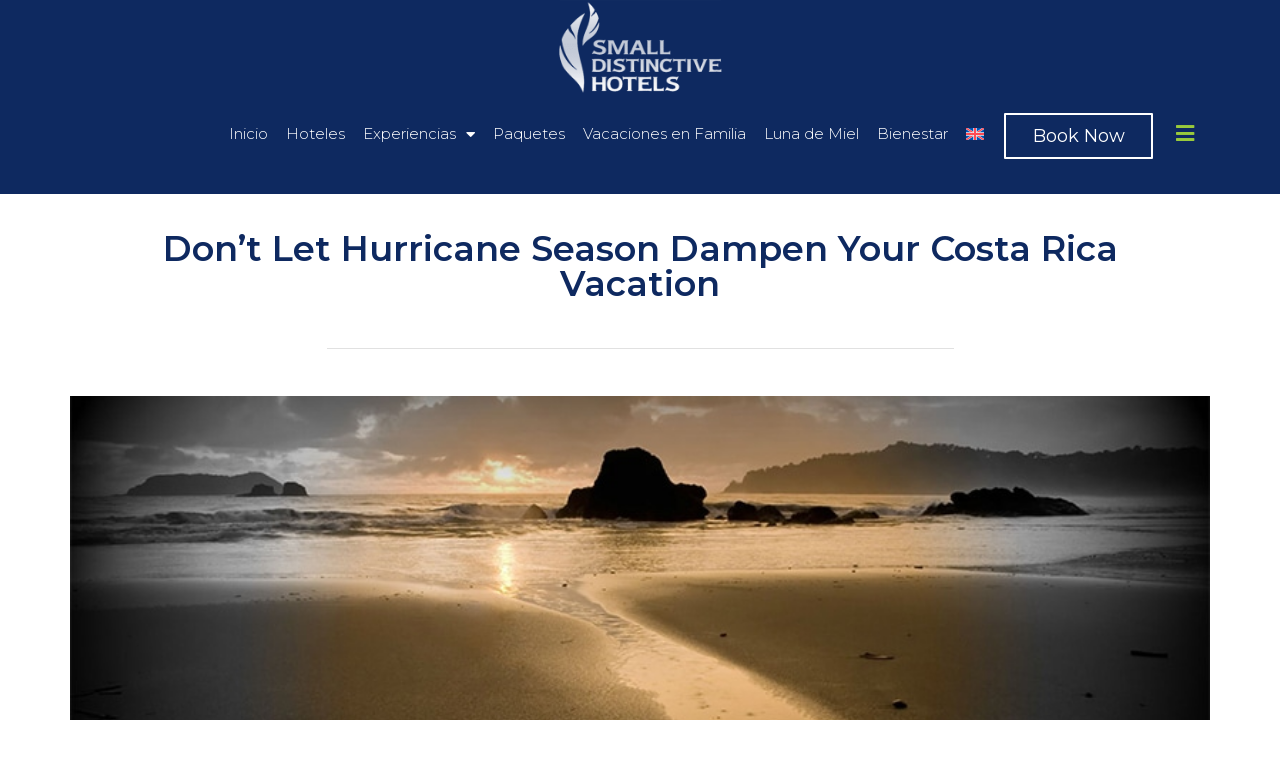

--- FILE ---
content_type: text/html; charset=UTF-8
request_url: https://www.distinctivehotels.com/es/dont-let-hurricane-season-dampen-your-costa-rica-vacation/
body_size: 21185
content:
<!DOCTYPE html><html lang="es-ES"><head ><!-- Google Tag Manager -->
<script>(function(w,d,s,l,i){w[l]=w[l]||[];w[l].push({'gtm.start':
new Date().getTime(),event:'gtm.js'});var f=d.getElementsByTagName(s)[0],
j=d.createElement(s),dl=l!='dataLayer'?'&l='+l:'';j.async=true;j.src=
'https://www.googletagmanager.com/gtm.js?id='+i+dl;f.parentNode.insertBefore(j,f);
})(window,document,'script','dataLayer','GTM-MLWC9SV');</script>
<!-- End Google Tag Manager -->
        	<meta charset="UTF-8" />
	<meta name="viewport" content="width=device-width, initial-scale=1" />
	<meta name='robots' content='index, follow, max-image-preview:large, max-snippet:-1, max-video-preview:-1' />
	<style>img:is([sizes="auto" i], [sizes^="auto," i]) { contain-intrinsic-size: 3000px 1500px }</style>
	<link rel="alternate" hreflang="en" href="https://www.distinctivehotels.com/dont-let-hurricane-season-dampen-your-costa-rica-vacation/" />
<link rel="alternate" hreflang="es" href="https://www.distinctivehotels.com/es/dont-let-hurricane-season-dampen-your-costa-rica-vacation/" />
<link rel="alternate" hreflang="x-default" href="https://www.distinctivehotels.com/dont-let-hurricane-season-dampen-your-costa-rica-vacation/" />

	<!-- This site is optimized with the Yoast SEO plugin v19.10 - https://yoast.com/wordpress/plugins/seo/ -->
	<title>Don&#039;t Let Hurricane Season Dampen Your Costa Rica Vacation - Small Distinctive Hotels</title>
	<link rel="canonical" href="https://www.distinctivehotels.com/es/dont-let-hurricane-season-dampen-your-costa-rica-vacation/" />
	<meta property="og:locale" content="es_ES" />
	<meta property="og:type" content="article" />
	<meta property="og:title" content="Don&#039;t Let Hurricane Season Dampen Your Costa Rica Vacation - Small Distinctive Hotels" />
	<meta property="og:description" content="With hurricane season on everyone’s mind..." />
	<meta property="og:url" content="https://www.distinctivehotels.com/es/dont-let-hurricane-season-dampen-your-costa-rica-vacation/" />
	<meta property="og:site_name" content="Small Distinctive Hotels" />
	<meta property="article:publisher" content="https://www.facebook.com/distinctivehotels" />
	<meta property="article:published_time" content="2018-03-16T00:13:15+00:00" />
	<meta property="og:image" content="https://www.distinctivehotels.com/wp-content/uploads/2018/03/hurricane-season.jpg" />
	<meta property="og:image:width" content="800" />
	<meta property="og:image:height" content="392" />
	<meta property="og:image:type" content="image/jpeg" />
	<meta name="author" content="Lynette Garet" />
	<meta name="twitter:card" content="summary_large_image" />
	<meta name="twitter:label1" content="Escrito por" />
	<meta name="twitter:data1" content="Lynette Garet" />
	<meta name="twitter:label2" content="Tiempo de lectura" />
	<meta name="twitter:data2" content="3 minutos" />
	<script type="application/ld+json" class="yoast-schema-graph">{"@context":"https://schema.org","@graph":[{"@type":"Article","@id":"https://www.distinctivehotels.com/es/dont-let-hurricane-season-dampen-your-costa-rica-vacation/#article","isPartOf":{"@id":"https://www.distinctivehotels.com/es/dont-let-hurricane-season-dampen-your-costa-rica-vacation/"},"author":{"name":"Lynette Garet","@id":"https://www.distinctivehotels.com/es/#/schema/person/031ff0028235e0d1220bc7cc3aa77c6d"},"headline":"Don&#8217;t Let Hurricane Season Dampen Your Costa Rica Vacation","datePublished":"2018-03-16T00:13:15+00:00","dateModified":"2018-03-16T00:13:15+00:00","mainEntityOfPage":{"@id":"https://www.distinctivehotels.com/es/dont-let-hurricane-season-dampen-your-costa-rica-vacation/"},"wordCount":511,"commentCount":0,"publisher":{"@id":"https://www.distinctivehotels.com/es/#organization"},"image":{"@id":"https://www.distinctivehotels.com/es/dont-let-hurricane-season-dampen-your-costa-rica-vacation/#primaryimage"},"thumbnailUrl":"https://www.distinctivehotels.com/wp-content/uploads/2018/03/hurricane-season.jpg","articleSection":["Blog"],"inLanguage":"es","potentialAction":[{"@type":"CommentAction","name":"Comment","target":["https://www.distinctivehotels.com/es/dont-let-hurricane-season-dampen-your-costa-rica-vacation/#respond"]}]},{"@type":"WebPage","@id":"https://www.distinctivehotels.com/es/dont-let-hurricane-season-dampen-your-costa-rica-vacation/","url":"https://www.distinctivehotels.com/es/dont-let-hurricane-season-dampen-your-costa-rica-vacation/","name":"Don't Let Hurricane Season Dampen Your Costa Rica Vacation - Small Distinctive Hotels","isPartOf":{"@id":"https://www.distinctivehotels.com/es/#website"},"primaryImageOfPage":{"@id":"https://www.distinctivehotels.com/es/dont-let-hurricane-season-dampen-your-costa-rica-vacation/#primaryimage"},"image":{"@id":"https://www.distinctivehotels.com/es/dont-let-hurricane-season-dampen-your-costa-rica-vacation/#primaryimage"},"thumbnailUrl":"https://www.distinctivehotels.com/wp-content/uploads/2018/03/hurricane-season.jpg","datePublished":"2018-03-16T00:13:15+00:00","dateModified":"2018-03-16T00:13:15+00:00","inLanguage":"es","potentialAction":[{"@type":"ReadAction","target":["https://www.distinctivehotels.com/es/dont-let-hurricane-season-dampen-your-costa-rica-vacation/"]}]},{"@type":"ImageObject","inLanguage":"es","@id":"https://www.distinctivehotels.com/es/dont-let-hurricane-season-dampen-your-costa-rica-vacation/#primaryimage","url":"https://www.distinctivehotels.com/wp-content/uploads/2018/03/hurricane-season.jpg","contentUrl":"https://www.distinctivehotels.com/wp-content/uploads/2018/03/hurricane-season.jpg","width":800,"height":392},{"@type":"WebSite","@id":"https://www.distinctivehotels.com/es/#website","url":"https://www.distinctivehotels.com/es/","name":"Small Distinctive Hotels","description":"Collection of Boutique Hotels in Costa Rica","publisher":{"@id":"https://www.distinctivehotels.com/es/#organization"},"potentialAction":[{"@type":"SearchAction","target":{"@type":"EntryPoint","urlTemplate":"https://www.distinctivehotels.com/es/?s={search_term_string}"},"query-input":"required name=search_term_string"}],"inLanguage":"es"},{"@type":"Organization","@id":"https://www.distinctivehotels.com/es/#organization","name":"Small Distinctive Hotels","url":"https://www.distinctivehotels.com/es/","logo":{"@type":"ImageObject","inLanguage":"es","@id":"https://www.distinctivehotels.com/es/#/schema/logo/image/","url":"https://www.distinctivehotels.com/wp-content/uploads/2022/09/deals-background.png","contentUrl":"https://www.distinctivehotels.com/wp-content/uploads/2022/09/deals-background.png","width":1200,"height":900,"caption":"Small Distinctive Hotels"},"image":{"@id":"https://www.distinctivehotels.com/es/#/schema/logo/image/"},"sameAs":["https://www.youtube.com/channel/UC949PxKTSjicLJoC9vKZtQg","https://www.instagram.com/distinctivehotels/","https://www.facebook.com/distinctivehotels"]},{"@type":"Person","@id":"https://www.distinctivehotels.com/es/#/schema/person/031ff0028235e0d1220bc7cc3aa77c6d","name":"Lynette Garet","url":"https://www.distinctivehotels.com/es/author/lynette/"}]}</script>
	<!-- / Yoast SEO plugin. -->


<link rel="alternate" type="application/rss+xml" title="Small Distinctive Hotels &raquo; Feed" href="https://www.distinctivehotels.com/es/feed/" />
<link rel="alternate" type="application/rss+xml" title="Small Distinctive Hotels &raquo; Feed de los comentarios" href="https://www.distinctivehotels.com/es/comments/feed/" />
<link rel="alternate" type="application/rss+xml" title="Small Distinctive Hotels &raquo; Comentario Don&#8217;t Let Hurricane Season Dampen Your Costa Rica Vacation del feed" href="https://www.distinctivehotels.com/es/dont-let-hurricane-season-dampen-your-costa-rica-vacation/feed/" />
<script type="text/javascript">
/* <![CDATA[ */
window._wpemojiSettings = {"baseUrl":"https:\/\/s.w.org\/images\/core\/emoji\/15.0.3\/72x72\/","ext":".png","svgUrl":"https:\/\/s.w.org\/images\/core\/emoji\/15.0.3\/svg\/","svgExt":".svg","source":{"concatemoji":"https:\/\/www.distinctivehotels.com\/wp-includes\/js\/wp-emoji-release.min.js?ver=6.7.2"}};
/*! This file is auto-generated */
!function(i,n){var o,s,e;function c(e){try{var t={supportTests:e,timestamp:(new Date).valueOf()};sessionStorage.setItem(o,JSON.stringify(t))}catch(e){}}function p(e,t,n){e.clearRect(0,0,e.canvas.width,e.canvas.height),e.fillText(t,0,0);var t=new Uint32Array(e.getImageData(0,0,e.canvas.width,e.canvas.height).data),r=(e.clearRect(0,0,e.canvas.width,e.canvas.height),e.fillText(n,0,0),new Uint32Array(e.getImageData(0,0,e.canvas.width,e.canvas.height).data));return t.every(function(e,t){return e===r[t]})}function u(e,t,n){switch(t){case"flag":return n(e,"\ud83c\udff3\ufe0f\u200d\u26a7\ufe0f","\ud83c\udff3\ufe0f\u200b\u26a7\ufe0f")?!1:!n(e,"\ud83c\uddfa\ud83c\uddf3","\ud83c\uddfa\u200b\ud83c\uddf3")&&!n(e,"\ud83c\udff4\udb40\udc67\udb40\udc62\udb40\udc65\udb40\udc6e\udb40\udc67\udb40\udc7f","\ud83c\udff4\u200b\udb40\udc67\u200b\udb40\udc62\u200b\udb40\udc65\u200b\udb40\udc6e\u200b\udb40\udc67\u200b\udb40\udc7f");case"emoji":return!n(e,"\ud83d\udc26\u200d\u2b1b","\ud83d\udc26\u200b\u2b1b")}return!1}function f(e,t,n){var r="undefined"!=typeof WorkerGlobalScope&&self instanceof WorkerGlobalScope?new OffscreenCanvas(300,150):i.createElement("canvas"),a=r.getContext("2d",{willReadFrequently:!0}),o=(a.textBaseline="top",a.font="600 32px Arial",{});return e.forEach(function(e){o[e]=t(a,e,n)}),o}function t(e){var t=i.createElement("script");t.src=e,t.defer=!0,i.head.appendChild(t)}"undefined"!=typeof Promise&&(o="wpEmojiSettingsSupports",s=["flag","emoji"],n.supports={everything:!0,everythingExceptFlag:!0},e=new Promise(function(e){i.addEventListener("DOMContentLoaded",e,{once:!0})}),new Promise(function(t){var n=function(){try{var e=JSON.parse(sessionStorage.getItem(o));if("object"==typeof e&&"number"==typeof e.timestamp&&(new Date).valueOf()<e.timestamp+604800&&"object"==typeof e.supportTests)return e.supportTests}catch(e){}return null}();if(!n){if("undefined"!=typeof Worker&&"undefined"!=typeof OffscreenCanvas&&"undefined"!=typeof URL&&URL.createObjectURL&&"undefined"!=typeof Blob)try{var e="postMessage("+f.toString()+"("+[JSON.stringify(s),u.toString(),p.toString()].join(",")+"));",r=new Blob([e],{type:"text/javascript"}),a=new Worker(URL.createObjectURL(r),{name:"wpTestEmojiSupports"});return void(a.onmessage=function(e){c(n=e.data),a.terminate(),t(n)})}catch(e){}c(n=f(s,u,p))}t(n)}).then(function(e){for(var t in e)n.supports[t]=e[t],n.supports.everything=n.supports.everything&&n.supports[t],"flag"!==t&&(n.supports.everythingExceptFlag=n.supports.everythingExceptFlag&&n.supports[t]);n.supports.everythingExceptFlag=n.supports.everythingExceptFlag&&!n.supports.flag,n.DOMReady=!1,n.readyCallback=function(){n.DOMReady=!0}}).then(function(){return e}).then(function(){var e;n.supports.everything||(n.readyCallback(),(e=n.source||{}).concatemoji?t(e.concatemoji):e.wpemoji&&e.twemoji&&(t(e.twemoji),t(e.wpemoji)))}))}((window,document),window._wpemojiSettings);
/* ]]> */
</script>
<style id='wp-emoji-styles-inline-css' type='text/css'>

	img.wp-smiley, img.emoji {
		display: inline !important;
		border: none !important;
		box-shadow: none !important;
		height: 1em !important;
		width: 1em !important;
		margin: 0 0.07em !important;
		vertical-align: -0.1em !important;
		background: none !important;
		padding: 0 !important;
	}
</style>
<link data-minify="1" rel='stylesheet' id='wpml-blocks-css' href='https://www.distinctivehotels.com/wp-content/cache/min/1/wp-content/plugins/sitepress-multilingual-cms/dist/css/blocks/styles.css?ver=1764950863' type='text/css' media='all' />
<link rel='stylesheet' id='wpml-legacy-horizontal-list-0-css' href='https://www.distinctivehotels.com/wp-content/plugins/sitepress-multilingual-cms/templates/language-switchers/legacy-list-horizontal/style.min.css?ver=1' type='text/css' media='all' />
<link rel='stylesheet' id='wpml-menu-item-0-css' href='https://www.distinctivehotels.com/wp-content/plugins/sitepress-multilingual-cms/templates/language-switchers/menu-item/style.min.css?ver=1' type='text/css' media='all' />
<link rel='stylesheet' id='search-filter-plugin-styles-css' href='https://www.distinctivehotels.com/wp-content/plugins/search-filter-pro/public/assets/css/search-filter.min.css?ver=2.5.13' type='text/css' media='all' />
<link data-minify="1" rel='stylesheet' id='jupiterx-css' href='https://www.distinctivehotels.com/wp-content/cache/min/1/wp-content/uploads/jupiterx/compiler/jupiterx/a9e5595.css?ver=1764950863' type='text/css' media='all' />
<link data-minify="1" rel='stylesheet' id='jupiterx-elements-dynamic-styles-css' href='https://www.distinctivehotels.com/wp-content/cache/min/1/wp-content/uploads/jupiterx/compiler/jupiterx-elements-dynamic-styles/db65a4c.css?ver=1764950863' type='text/css' media='all' />
<link data-minify="1" rel='stylesheet' id='jet-elements-css' href='https://www.distinctivehotels.com/wp-content/cache/min/1/wp-content/plugins/jet-elements/assets/css/jet-elements.css?ver=1764950863' type='text/css' media='all' />
<link data-minify="1" rel='stylesheet' id='jet-elements-skin-css' href='https://www.distinctivehotels.com/wp-content/cache/min/1/wp-content/plugins/jet-elements/assets/css/jet-elements-skin.css?ver=1764950863' type='text/css' media='all' />
<link data-minify="1" rel='stylesheet' id='elementor-icons-css' href='https://www.distinctivehotels.com/wp-content/cache/min/1/wp-content/plugins/elementor/assets/lib/eicons/css/elementor-icons.min.css?ver=1764950863' type='text/css' media='all' />
<link rel='stylesheet' id='elementor-frontend-css' href='https://www.distinctivehotels.com/wp-content/plugins/elementor/assets/css/frontend.min.css?ver=3.7.8' type='text/css' media='all' />
<link data-minify="1" rel='stylesheet' id='font-awesome-css' href='https://www.distinctivehotels.com/wp-content/cache/min/1/wp-content/plugins/elementor/assets/lib/font-awesome/css/font-awesome.min.css?ver=1764950863' type='text/css' media='all' />
<link rel='stylesheet' id='jupiterx-core-raven-frontend-css' href='https://www.distinctivehotels.com/wp-content/plugins/jupiterx-core/includes/extensions/raven/assets/css/frontend.min.css?ver=6.7.2' type='text/css' media='all' />
<link rel='stylesheet' id='elementor-post-721-css' href='https://www.distinctivehotels.com/wp-content/uploads/elementor/css/post-721.css?ver=1756142988' type='text/css' media='all' />
<link rel='stylesheet' id='elementor-pro-css' href='https://www.distinctivehotels.com/wp-content/plugins/elementor-pro/assets/css/frontend.min.css?ver=3.7.1' type='text/css' media='all' />
<link rel='stylesheet' id='uael-frontend-css' href='https://www.distinctivehotels.com/wp-content/plugins/ultimate-elementor/assets/min-css/uael-frontend.min.css?ver=1.36.7' type='text/css' media='all' />
<link rel='stylesheet' id='wpforms-full-css' href='https://www.distinctivehotels.com/wp-content/plugins/wpforms/assets/css/wpforms-full.min.css?ver=1.7.7.1' type='text/css' media='all' />
<link rel='stylesheet' id='flatpickr-css' href='https://www.distinctivehotels.com/wp-content/plugins/elementor/assets/lib/flatpickr/flatpickr.min.css?ver=4.1.4' type='text/css' media='all' />
<link rel='stylesheet' id='elementor-global-css' href='https://www.distinctivehotels.com/wp-content/uploads/elementor/css/global.css?ver=1756142988' type='text/css' media='all' />
<link rel='stylesheet' id='elementor-post-6271-css' href='https://www.distinctivehotels.com/wp-content/uploads/elementor/css/post-6271.css?ver=1756143008' type='text/css' media='all' />
<link rel='stylesheet' id='elementor-post-6270-css' href='https://www.distinctivehotels.com/wp-content/uploads/elementor/css/post-6270.css?ver=1756143008' type='text/css' media='all' />
<link rel='stylesheet' id='elementor-post-1544-css' href='https://www.distinctivehotels.com/wp-content/uploads/elementor/css/post-1544.css?ver=1756826193' type='text/css' media='all' />
<link rel='stylesheet' id='google-fonts-1-css' href='https://fonts.googleapis.com/css?family=Roboto%3A100%2C100italic%2C200%2C200italic%2C300%2C300italic%2C400%2C400italic%2C500%2C500italic%2C600%2C600italic%2C700%2C700italic%2C800%2C800italic%2C900%2C900italic%7CRoboto+Slab%3A100%2C100italic%2C200%2C200italic%2C300%2C300italic%2C400%2C400italic%2C500%2C500italic%2C600%2C600italic%2C700%2C700italic%2C800%2C800italic%2C900%2C900italic%7CMontserrat%3A100%2C100italic%2C200%2C200italic%2C300%2C300italic%2C400%2C400italic%2C500%2C500italic%2C600%2C600italic%2C700%2C700italic%2C800%2C800italic%2C900%2C900italic&#038;display=auto&#038;ver=6.7.2' type='text/css' media='all' />
<link rel='stylesheet' id='elementor-icons-shared-0-css' href='https://www.distinctivehotels.com/wp-content/plugins/elementor/assets/lib/font-awesome/css/fontawesome.min.css?ver=5.15.3' type='text/css' media='all' />
<link data-minify="1" rel='stylesheet' id='elementor-icons-fa-solid-css' href='https://www.distinctivehotels.com/wp-content/cache/min/1/wp-content/plugins/elementor/assets/lib/font-awesome/css/solid.min.css?ver=1764950864' type='text/css' media='all' />
<link data-minify="1" rel='stylesheet' id='elementor-icons-fa-brands-css' href='https://www.distinctivehotels.com/wp-content/cache/min/1/wp-content/plugins/elementor/assets/lib/font-awesome/css/brands.min.css?ver=1764950864' type='text/css' media='all' />
<script type="text/javascript" id="wpml-cookie-js-extra">
/* <![CDATA[ */
var wpml_cookies = {"wp-wpml_current_language":{"value":"es","expires":1,"path":"\/"}};
var wpml_cookies = {"wp-wpml_current_language":{"value":"es","expires":1,"path":"\/"}};
/* ]]> */
</script>
<script type="text/javascript" src="https://www.distinctivehotels.com/wp-content/plugins/sitepress-multilingual-cms/res/js/cookies/language-cookie.js?ver=4.6.10" id="wpml-cookie-js" defer="defer" data-wp-strategy="defer"></script>
<script type="text/javascript" src="https://www.distinctivehotels.com/wp-includes/js/jquery/jquery.min.js?ver=3.7.1" id="jquery-core-js"></script>
<script type="text/javascript" src="https://www.distinctivehotels.com/wp-includes/js/jquery/jquery-migrate.min.js?ver=3.4.1" id="jquery-migrate-js"></script>
<script type="text/javascript" id="search-filter-plugin-build-js-extra">
/* <![CDATA[ */
var SF_LDATA = {"ajax_url":"https:\/\/www.distinctivehotels.com\/distinctiveadmin\/admin-ajax.php","home_url":"https:\/\/www.distinctivehotels.com\/es\/","extensions":[]};
/* ]]> */
</script>
<script type="text/javascript" src="https://www.distinctivehotels.com/wp-content/plugins/search-filter-pro/public/assets/js/search-filter-build.min.js?ver=2.5.13" id="search-filter-plugin-build-js"></script>
<script type="text/javascript" src="https://www.distinctivehotels.com/wp-content/plugins/search-filter-pro/public/assets/js/chosen.jquery.min.js?ver=2.5.13" id="search-filter-plugin-chosen-js"></script>
<script type="text/javascript" src="https://www.distinctivehotels.com/wp-content/themes/jupiterx/lib/admin/assets/lib/webfont/webfont.min.js?ver=1.6.26" id="jupiterx-webfont-js"></script>
<script type="text/javascript" id="jupiterx-webfont-js-after">
/* <![CDATA[ */
WebFont.load({
				google: {
					families: ['Open Sans:100,200,300,400,500,600,700,800,900,100italic,200italic,300italic,400italic,500italic,600italic,700italic,800italic,900italic']
				}
			});
/* ]]> */
</script>
<script type="text/javascript" src="https://www.distinctivehotels.com/wp-content/themes/jupiterx/lib/assets/dist/js/utils.min.js?ver=2.1.0" id="jupiterx-utils-js"></script>
<link rel="https://api.w.org/" href="https://www.distinctivehotels.com/es/wp-json/" /><link rel="alternate" title="JSON" type="application/json" href="https://www.distinctivehotels.com/es/wp-json/wp/v2/posts/6362" /><link rel="EditURI" type="application/rsd+xml" title="RSD" href="https://www.distinctivehotels.com/xmlrpc.php?rsd" />
<meta name="generator" content="WordPress 6.7.2" />
<link rel='shortlink' href='https://www.distinctivehotels.com/es/?p=6362' />
<link rel="alternate" title="oEmbed (JSON)" type="application/json+oembed" href="https://www.distinctivehotels.com/es/wp-json/oembed/1.0/embed?url=https%3A%2F%2Fwww.distinctivehotels.com%2Fes%2Fdont-let-hurricane-season-dampen-your-costa-rica-vacation%2F" />
<link rel="alternate" title="oEmbed (XML)" type="text/xml+oembed" href="https://www.distinctivehotels.com/es/wp-json/oembed/1.0/embed?url=https%3A%2F%2Fwww.distinctivehotels.com%2Fes%2Fdont-let-hurricane-season-dampen-your-costa-rica-vacation%2F&#038;format=xml" />
<meta name="generator" content="WPML ver:4.6.10 stt:1,4,2;" />
<style type="text/css">.recentcomments a{display:inline !important;padding:0 !important;margin:0 !important;}</style>		<link rel="pingback" href="https://www.distinctivehotels.com/xmlrpc.php">
		<link rel="icon" href="https://www.distinctivehotels.com/wp-content/uploads/2022/11/cropped-favicon-32x32.png" sizes="32x32" />
<link rel="icon" href="https://www.distinctivehotels.com/wp-content/uploads/2022/11/cropped-favicon-192x192.png" sizes="192x192" />
<link rel="apple-touch-icon" href="https://www.distinctivehotels.com/wp-content/uploads/2022/11/cropped-favicon-180x180.png" />
<meta name="msapplication-TileImage" content="https://www.distinctivehotels.com/wp-content/uploads/2022/11/cropped-favicon-270x270.png" />
		<style type="text/css" id="wp-custom-css">
			#moove_gdpr_cookie_info_bar .moove-gdpr-info-bar-container .moove-gdpr-info-bar-content a.mgbutton, #moove_gdpr_cookie_info_bar .moove-gdpr-info-bar-container .moove-gdpr-info-bar-content button.mgbutton {

	padding: 4px 28px;

}

.jupiterx-main-content {
	padding: 20px 0px 0px 0px;
	word-wrap: break-word;
}

.jupiterx-scroll-top {
    margin-right: 1rem;
    margin-bottom: 4rem;

}

.book-now {
	background: #51741C;
	border-radius: 5px;
}

.elementor-nav-menu--main .elementor-nav-menu a, .elementor-nav-menu--main .elementor-nav-menu a.highlighted, .elementor-nav-menu--main .elementor-nav-menu a:focus, .elementor-nav-menu--main .elementor-nav-menu a:hover {
	padding: 5px 5px;
}

.e--pointer-double-line .elementor-item::after, .e--pointer-double-line .elementor-item::before, .e--pointer-overline .elementor-item::after, .e--pointer-overline .elementor-item::before, .e--pointer-underline .elementor-item::after, .e--pointer-underline .elementor-item::before {
	height: 2px;
	width: 80%;
	left: 10%;
	background-color: #55595c;
	z-index: 2;
}

.elementor-847 .elementor-element.elementor-element-d40b8bc .raven-nav-menu-mobile .raven-nav-menu li:not(:last-child) {
	width: 100%;
}

.uael-post__meta-data span i, .uael-post__terms i {
	margin-right: 6px;
}



/* Ajustes: Badge - Title - Excerpt
 */
  
.elementor-401 .elementor-element.elementor-element-eb6130e .uael-post__terms {
	padding: 3px 10px 3px 10px;
	border-radius: 1px 1px 1px 1px;
	color: #99CA3C;
	background-color: #0E2960;
	font-family: "Montserrat", Sans-serif;
	margin-bottom: 0px;
	margin-top: 30px;
}

.elementor-401 .elementor-element.elementor-element-eb6130e .uael-post__title {
	font-family: "Montserrat", Sans-serif;
	margin-bottom: 10px;
	margin-top: -75px;
}

.elementor-401 .elementor-element.elementor-element-eb6130e .uael-post__excerpt {
	font-family: "Montserrat", Sans-serif;
	margin-bottom: 20px;
	margin-top: 10px;
	text-align: justify;
}

.elementor-401 .elementor-element.elementor-element-eb6130e .uael-post__separator {
	height: 1px;
	width: 71%;
	margin-bottom: 10px;
	margin-top: 55px;
	background-color: #AAAAAA61;
}

/* Ajustes: Badge - Title - Excerpt
 */

.jet-services__desc {

	text-align: justify;

}


.jupiterx-post-template-2 .jupiterx-post-header {
	margin-bottom: 0rem;
	min-height: 0vh;

}

.vimeo-wrapper {
   position: absolute;
   top: 0;
   left: 0;
   width: 100%;
   height: 100%;
   z-index: -1;
   pointer-events: none;
   overflow: hidden;
}

.vimeo-wrapper iframe {
   width: 100vw;
   height: 56.25vw; /* Given a 16:9 aspect ratio, 9/16*100 = 56.25 */
   min-height: 100vh;
   min-width: 177.77vh; /* Given a 16:9 aspect ratio, 16/9*100 = 177.77 */
   position: absolute;
   top: 50%;
   left: 50%;
   transform: translate(-50%, -50%);
}

.jet-slider__content-inner {
	padding: 10px 10px 25px 10px;
}

.elementor-3770 .elementor-element.elementor-element-64a6490 .jet-slider__desc {
	text-align: justify !important;
}

.jupiterx-scroll-top {
	margin-right: 1.5rem;
	margin-bottom: 6rem;
}

.uael-faq-accordion .uael-accordion-content {
	font-family: "Montserrat", Sans-serif;
	font-size: 15px;
	font-weight: 400;
	color: #0A2761;
	text-align: justify;
}


/* 
  ##Device = Most of the Smartphones Mobiles (Portrait)
  ##Screen = B/w 320px to 479px
*/

@media (min-width: 320px) and (max-width: 480px) {
  
.elementor-847 .elementor-element.elementor-element-9fe9d4a:not(.elementor-motion-effects-element-type-background), .elementor-847 .elementor-element.elementor-element-9fe9d4a > .elementor-motion-effects-container > .elementor-motion-effects-layer {
    background-color: #0e2960;
    /* background-image: linear-gradient(180deg, #2864de 0%, #00000000 100%); */
}

	
.elementor-flip-box__back .elementor-flip-box__layer__description {
	
	text-align: justify;
}
	.elementor-2648 .elementor-element.elementor-element-af16d33 .jet-carousel__content .jet-carousel__item-text, .elementor-2648 .elementor-element.elementor-element-af16d33 .jet-banner__text {

	text-align: justify;
}
	
	.elementor-401 .elementor-element.elementor-element-eb6130e .uael-post__title {

	margin-top: -60px;
}
	.jet-slider__desc {
	text-align: justify !important;
}
	
.jet-services__desc {
    text-align: justify !important;
}
	
.elementor-tab-content {
    text-align: justify !important;
}
	
.elementor-alert-title {
	text-align: center !important;
}
	
.elementor-alert {
	text-align: center !important;
}
		
}

/* 
  ##Device = Tablets, Ipads (portrait)
  ##Screen = B/w 768px to 1024px
*/

@media (min-width: 768px) and (max-width: 1024px) {
  
.elementor-flip-box__back .elementor-flip-box__layer__description {
	
	text-align: justify;
}
		.elementor-2648 .elementor-element.elementor-element-af16d33 .jet-carousel__content .jet-carousel__item-text, .elementor-2648 .elementor-element.elementor-element-af16d33 .jet-banner__text {

	text-align: justify;
}
	
	.elementor-401 .elementor-element.elementor-element-eb6130e .uael-post__title {

	margin-top: -62px;
}
	
	.elementor-3770 .elementor-element.elementor-element-a73a1c3 .jet-slider__desc {

	text-align: justify;
}
	
		.jet-slider__desc {
	text-align: justify !important;
}
	
.jet-services__desc {
    text-align: justify !important;
}
	
.elementor-tab-content {
    text-align: justify !important;
 } 
}

/*Assign footer en-es*/

:lang(en).footex-es,
:lang(en).footex-fr,
:lang(es).footex-en,
:lang(es).footex-fr,
:lang(fr).footex-en,
:lang(fr).footex-es,
:lang(en).bookBtn-fr,
:lang(es).bookBtn-fr,
:lang(fr).bookBtn-en{display:none;}


.jupiterx-post-image {
	margin-top: 170px;
}


.single-post .elementor-6271 .elementor-element.elementor-element-9fe9d4a:not(.elementor-motion-effects-element-type-background), .elementor-6271 .elementor-element.elementor-element-9fe9d4a > .elementor-motion-effects-container > .elementor-motion-effects-layer {
	background-color: transparent;
	background-image: linear-gradient(180deg, #0E2960 0%, #0E2960 100%);
	padding-bottom: 15px;
}


/* 
  ##Device = Most of the Smartphones Mobiles (Portrait)
  ##Screen = B/w 320px to 479px
*/

@media (min-width: 320px) and (max-width: 480px) {
  
  .elementor-1544 .elementor-element.elementor-element-1fb3f16 {
	text-align: justify;
	color: #0E2960;
	font-family: "Montserrat",Sans-serif;
	font-size: 15px;
	font-weight: 400;
	padding: 20px;
 } 
}

.jupiterx-corner-buttons.jupiterx-scrolled {
    left: 0 !important;
}

.jupiterx-scroll-top {
    margin-bottom: 10px !important;
}

/*Estilos pop up de recomendación por selección de hoteles*/
.subcategoriasfiltro {
	padding-left: 20px!important;
	padding-bottom: 5px!important;
	background-color: #F2F4F4!important;
	border-radius: 5px!important;
}
div.wpforms-container-full .wpforms-form .wpforms-field {
	padding: 4px 0px;
}
.wpforms-pagebreak-left {
	text-align: center!important;
}
.wpforms-page-next {
	background-color: #0E2960!important;
	color: #fff!important;
	font-size: 18px!important;
	font-family: "Montserrat", Sans-serif!important;
	margin-top: 20px!important;
}
.wpforms-submit {
	display: none!important;
}
.raven-button {
cursor: pointer!important;
}
.eicon-close {
	color: #fff;
	background-color: #000000;
	padding: 4px;
	border-radius: 15px;
	font-size: 20px;
}
.indicadorcategoria {
	display: none;
}
/*Estilos pop up de recomendación por selección de hoteles*/

.postid-7575 li{
	font-size:30px;
}		</style>
		</head><body class="post-template-default single single-post postid-6362 single-format-standard no-js elementor-page-1544 elementor-default elementor-template-full-width elementor-kit-721 jupiterx-post-template-3 jupiterx-header-overlapped" itemscope="itemscope" itemtype="http://schema.org/WebPage"><!-- Google Tag Manager (noscript) -->
<noscript><iframe src="https://www.googletagmanager.com/ns.html?id=GTM-MLWC9SV"
height="0" width="0" style="display:none;visibility:hidden"></iframe></noscript>
<!-- End Google Tag Manager (noscript) --><a class="jupiterx-a11y jupiterx-a11y-skip-navigation-link" href="#jupiterx-main">Skip to content</a><div class="jupiterx-site"><header class="jupiterx-header jupiterx-header-custom" data-jupiterx-settings="{&quot;breakpoint&quot;:&quot;767.98&quot;,&quot;template&quot;:&quot;847&quot;,&quot;behavior&quot;:&quot;&quot;,&quot;overlap&quot;:&quot;desktop&quot;}" role="banner" itemscope="itemscope" itemtype="http://schema.org/WPHeader">		<div data-elementor-type="header" data-elementor-id="6271" class="elementor elementor-6271 elementor-847 elementor-location-header">
								<section class="elementor-section elementor-top-section elementor-element elementor-element-9fe9d4a elementor-section-boxed elementor-section-height-default elementor-section-height-default" data-id="9fe9d4a" data-element_type="section" data-settings="{&quot;jet_parallax_layout_list&quot;:[],&quot;background_background&quot;:&quot;gradient&quot;}">
						<div class="elementor-container elementor-column-gap-no">
					<div class="elementor-column elementor-col-100 elementor-top-column elementor-element elementor-element-ca27d5c" data-id="ca27d5c" data-element_type="column">
			<div class="elementor-widget-wrap elementor-element-populated">
								<div class="elementor-element elementor-element-c210453 elementor-widget elementor-widget-image" data-id="c210453" data-element_type="widget" data-widget_type="image.default">
				<div class="elementor-widget-container">
																<a href="https://www.distinctivehotels.com/">
							<img width="400" height="224" src="https://www.distinctivehotels.com/wp-content/uploads/2021/12/sdh-logo.png" class="attachment-large size-large" alt="" srcset="https://www.distinctivehotels.com/wp-content/uploads/2021/12/sdh-logo.png 400w, https://www.distinctivehotels.com/wp-content/uploads/2021/12/sdh-logo-300x168.png 300w" sizes="(max-width: 400px) 100vw, 400px" />								</a>
															</div>
				</div>
				<section class="elementor-section elementor-inner-section elementor-element elementor-element-13fa0da elementor-section-boxed elementor-section-height-default elementor-section-height-default" data-id="13fa0da" data-element_type="section" data-settings="{&quot;jet_parallax_layout_list&quot;:[]}">
						<div class="elementor-container elementor-column-gap-no">
					<div class="elementor-column elementor-col-33 elementor-inner-column elementor-element elementor-element-c8cfc92" data-id="c8cfc92" data-element_type="column">
			<div class="elementor-widget-wrap elementor-element-populated">
								<div class="elementor-element elementor-element-85fed09 elementor-nav-menu__align-right elementor-nav-menu--dropdown-mobile elementor-nav-menu--stretch elementor-nav-menu__text-align-center elementor-hidden-mobile elementor-nav-menu--toggle elementor-nav-menu--burger elementor-widget elementor-widget-nav-menu" data-id="85fed09" data-element_type="widget" data-settings="{&quot;full_width&quot;:&quot;stretch&quot;,&quot;layout&quot;:&quot;horizontal&quot;,&quot;submenu_icon&quot;:{&quot;value&quot;:&quot;&lt;i class=\&quot;fas fa-caret-down\&quot;&gt;&lt;\/i&gt;&quot;,&quot;library&quot;:&quot;fa-solid&quot;},&quot;toggle&quot;:&quot;burger&quot;}" data-widget_type="nav-menu.default">
				<div class="elementor-widget-container">
						<nav migration_allowed="1" migrated="0" role="navigation" class="elementor-nav-menu--main elementor-nav-menu__container elementor-nav-menu--layout-horizontal e--pointer-underline e--animation-grow">
				<ul id="menu-1-85fed09" class="elementor-nav-menu"><li class="menu-item menu-item-type-post_type menu-item-object-page menu-item-home menu-item-6287"><a href="https://www.distinctivehotels.com/es/" class="elementor-item">Inicio</a></li>
<li class="menu-item menu-item-type-post_type menu-item-object-page menu-item-6295"><a href="https://www.distinctivehotels.com/es/nuestros-hoteles/" class="elementor-item">Hoteles</a></li>
<li class="menu-item menu-item-type-post_type menu-item-object-page menu-item-has-children menu-item-9689"><a href="https://www.distinctivehotels.com/es/experiencias/" class="elementor-item">Experiencias</a>
<ul class="sub-menu elementor-nav-menu--dropdown">
	<li class="menu-item menu-item-type-custom menu-item-object-custom menu-item-9690"><a href="https://www.distinctivehotels.com/es/experiences/#Gastronómica" class="elementor-sub-item elementor-item-anchor">Gastronómica</a></li>
	<li class="menu-item menu-item-type-custom menu-item-object-custom menu-item-9691"><a href="https://www.distinctivehotels.com/es/experiences/#Romántica" class="elementor-sub-item elementor-item-anchor">Romántica</a></li>
	<li class="menu-item menu-item-type-custom menu-item-object-custom menu-item-9692"><a href="https://www.distinctivehotels.com/es/experiences/#ParaísodePlayas" class="elementor-sub-item elementor-item-anchor">Paraíso de Playas</a></li>
	<li class="menu-item menu-item-type-custom menu-item-object-custom menu-item-9693"><a href="https://www.distinctivehotels.com/es/experiences/#Aventura" class="elementor-sub-item elementor-item-anchor">Aventura</a></li>
	<li class="menu-item menu-item-type-custom menu-item-object-custom menu-item-9694"><a href="https://www.distinctivehotels.com/es/experiences/#Bienestar" class="elementor-sub-item elementor-item-anchor">Bienestar</a></li>
</ul>
</li>
<li class="menu-item menu-item-type-post_type menu-item-object-page menu-item-6296"><a href="https://www.distinctivehotels.com/es/paquetes/" class="elementor-item">Paquetes</a></li>
<li class="menu-item menu-item-type-post_type menu-item-object-page menu-item-6297"><a href="https://www.distinctivehotels.com/es/vacaciones-en-familia/" class="elementor-item">Vacaciones en Familia</a></li>
<li class="menu-item menu-item-type-post_type menu-item-object-page menu-item-6294"><a href="https://www.distinctivehotels.com/es/luna-de-miel/" class="elementor-item">Luna de Miel</a></li>
<li class="menu-item menu-item-type-post_type menu-item-object-page menu-item-6289"><a href="https://www.distinctivehotels.com/es/bienestar/" class="elementor-item">Bienestar</a></li>
<li class="menu-item wpml-ls-slot-5 wpml-ls-item wpml-ls-item-en wpml-ls-menu-item wpml-ls-first-item wpml-ls-last-item menu-item-type-wpml_ls_menu_item menu-item-object-wpml_ls_menu_item menu-item-wpml-ls-5-en"><a href="https://www.distinctivehotels.com/dont-let-hurricane-season-dampen-your-costa-rica-vacation/" class="elementor-item"><img
            class="wpml-ls-flag"
            src="https://www.distinctivehotels.com/wp-content/plugins/sitepress-multilingual-cms/res/flags/en.svg"
            alt="Inglés"
            
            
    /></a></li>
</ul>			</nav>
					<div class="elementor-menu-toggle" role="button" tabindex="0" aria-label="Menu Toggle" aria-expanded="false">
			<i aria-hidden="true" role="presentation" class="elementor-menu-toggle__icon--open eicon-menu-bar"></i><i aria-hidden="true" role="presentation" class="elementor-menu-toggle__icon--close eicon-close"></i>			<span class="elementor-screen-only">Menu</span>
		</div>
			<nav class="elementor-nav-menu--dropdown elementor-nav-menu__container" role="navigation" aria-hidden="true">
				<ul id="menu-2-85fed09" class="elementor-nav-menu"><li class="menu-item menu-item-type-post_type menu-item-object-page menu-item-home menu-item-6287"><a href="https://www.distinctivehotels.com/es/" class="elementor-item" tabindex="-1">Inicio</a></li>
<li class="menu-item menu-item-type-post_type menu-item-object-page menu-item-6295"><a href="https://www.distinctivehotels.com/es/nuestros-hoteles/" class="elementor-item" tabindex="-1">Hoteles</a></li>
<li class="menu-item menu-item-type-post_type menu-item-object-page menu-item-has-children menu-item-9689"><a href="https://www.distinctivehotels.com/es/experiencias/" class="elementor-item" tabindex="-1">Experiencias</a>
<ul class="sub-menu elementor-nav-menu--dropdown">
	<li class="menu-item menu-item-type-custom menu-item-object-custom menu-item-9690"><a href="https://www.distinctivehotels.com/es/experiences/#Gastronómica" class="elementor-sub-item elementor-item-anchor" tabindex="-1">Gastronómica</a></li>
	<li class="menu-item menu-item-type-custom menu-item-object-custom menu-item-9691"><a href="https://www.distinctivehotels.com/es/experiences/#Romántica" class="elementor-sub-item elementor-item-anchor" tabindex="-1">Romántica</a></li>
	<li class="menu-item menu-item-type-custom menu-item-object-custom menu-item-9692"><a href="https://www.distinctivehotels.com/es/experiences/#ParaísodePlayas" class="elementor-sub-item elementor-item-anchor" tabindex="-1">Paraíso de Playas</a></li>
	<li class="menu-item menu-item-type-custom menu-item-object-custom menu-item-9693"><a href="https://www.distinctivehotels.com/es/experiences/#Aventura" class="elementor-sub-item elementor-item-anchor" tabindex="-1">Aventura</a></li>
	<li class="menu-item menu-item-type-custom menu-item-object-custom menu-item-9694"><a href="https://www.distinctivehotels.com/es/experiences/#Bienestar" class="elementor-sub-item elementor-item-anchor" tabindex="-1">Bienestar</a></li>
</ul>
</li>
<li class="menu-item menu-item-type-post_type menu-item-object-page menu-item-6296"><a href="https://www.distinctivehotels.com/es/paquetes/" class="elementor-item" tabindex="-1">Paquetes</a></li>
<li class="menu-item menu-item-type-post_type menu-item-object-page menu-item-6297"><a href="https://www.distinctivehotels.com/es/vacaciones-en-familia/" class="elementor-item" tabindex="-1">Vacaciones en Familia</a></li>
<li class="menu-item menu-item-type-post_type menu-item-object-page menu-item-6294"><a href="https://www.distinctivehotels.com/es/luna-de-miel/" class="elementor-item" tabindex="-1">Luna de Miel</a></li>
<li class="menu-item menu-item-type-post_type menu-item-object-page menu-item-6289"><a href="https://www.distinctivehotels.com/es/bienestar/" class="elementor-item" tabindex="-1">Bienestar</a></li>
<li class="menu-item wpml-ls-slot-5 wpml-ls-item wpml-ls-item-en wpml-ls-menu-item wpml-ls-first-item wpml-ls-last-item menu-item-type-wpml_ls_menu_item menu-item-object-wpml_ls_menu_item menu-item-wpml-ls-5-en"><a href="https://www.distinctivehotels.com/dont-let-hurricane-season-dampen-your-costa-rica-vacation/" class="elementor-item" tabindex="-1"><img
            class="wpml-ls-flag"
            src="https://www.distinctivehotels.com/wp-content/plugins/sitepress-multilingual-cms/res/flags/en.svg"
            alt="Inglés"
            
            
    /></a></li>
</ul>			</nav>
				</div>
				</div>
				<div class="elementor-element elementor-element-7ac3583 elementor-hidden-desktop elementor-hidden-tablet elementor-shape-rounded elementor-grid-0 e-grid-align-center elementor-widget elementor-widget-social-icons" data-id="7ac3583" data-element_type="widget" data-widget_type="social-icons.default">
				<div class="elementor-widget-container">
					<div class="elementor-social-icons-wrapper elementor-grid">
							<span class="elementor-grid-item">
					<a class="elementor-icon elementor-social-icon elementor-social-icon-facebook elementor-repeater-item-4840997" target="_blank">
						<span class="elementor-screen-only">Facebook</span>
						<i class="fab fa-facebook"></i>					</a>
				</span>
							<span class="elementor-grid-item">
					<a class="elementor-icon elementor-social-icon elementor-social-icon-twitter elementor-repeater-item-328002f" target="_blank">
						<span class="elementor-screen-only">Twitter</span>
						<i class="fab fa-twitter"></i>					</a>
				</span>
							<span class="elementor-grid-item">
					<a class="elementor-icon elementor-social-icon elementor-social-icon-instagram elementor-repeater-item-8daaa23" target="_blank">
						<span class="elementor-screen-only">Instagram</span>
						<i class="fab fa-instagram"></i>					</a>
				</span>
					</div>
				</div>
				</div>
					</div>
		</div>
				<div class="elementor-column elementor-col-33 elementor-inner-column elementor-element elementor-element-270d372" data-id="270d372" data-element_type="column">
			<div class="elementor-widget-wrap elementor-element-populated">
								<div class="elementor-element elementor-element-e712866 elementor-align-center elementor-tablet-align-center bookBtn-en elementor-widget elementor-widget-raven-button" data-id="e712866" data-element_type="widget" data-widget_type="raven-button.default">
				<div class="elementor-widget-container">
					<div class="raven-widget-wrapper">
			<a class="raven-button raven-button-link" href="https://reservations.orbebooking.com/Search/Init/acptF/en" target="_blank">
				<span class="raven-button-content">
										<span class="raven-button-text">
						Book Now											</span>
				</span>
			</a>
		</div>
				</div>
				</div>
				<div class="elementor-element elementor-element-de3a350 elementor-align-center elementor-tablet-align-center bookBtn-fr elementor-widget elementor-widget-raven-button" data-id="de3a350" data-element_type="widget" data-widget_type="raven-button.default">
				<div class="elementor-widget-container">
					<div class="raven-widget-wrapper">
			<a class="raven-button raven-button-link" href="https://reservations.orbebooking.com/Search/Init/acptF/en" target="_blank">
				<span class="raven-button-content">
										<span class="raven-button-text">
						Réservez ici											</span>
				</span>
			</a>
		</div>
				</div>
				</div>
					</div>
		</div>
				<div class="elementor-column elementor-col-33 elementor-inner-column elementor-element elementor-element-fb1d54d" data-id="fb1d54d" data-element_type="column">
			<div class="elementor-widget-wrap elementor-element-populated">
								<div class="elementor-element elementor-element-cc2ebcd raven-breakpoint-desktop elementor-hidden-mobile raven-mobile-nav-menu-align-left elementor-widget elementor-widget-raven-nav-menu" data-id="cc2ebcd" data-element_type="widget" data-settings="{&quot;mobile_layout&quot;:&quot;side&quot;,&quot;side_menu_alignment&quot;:&quot;right&quot;,&quot;menu_container_width&quot;:{&quot;unit&quot;:&quot;px&quot;,&quot;size&quot;:300,&quot;sizes&quot;:[]},&quot;side_menu_effect&quot;:&quot;overlay&quot;,&quot;menu_container_width_tablet&quot;:{&quot;unit&quot;:&quot;px&quot;,&quot;size&quot;:&quot;&quot;,&quot;sizes&quot;:[]},&quot;menu_container_width_mobile&quot;:{&quot;unit&quot;:&quot;px&quot;,&quot;size&quot;:&quot;&quot;,&quot;sizes&quot;:[]}}" data-widget_type="raven-nav-menu.default">
				<div class="elementor-widget-container">
					<nav class="raven-nav-menu-main raven-nav-menu-horizontal raven-nav-menu-tablet-horizontal raven-nav-menu-mobile-horizontal raven-nav-icons-hidden-tablet raven-nav-icons-hidden-mobile">
			<ul id="menu-cc2ebcd" class="raven-nav-menu"><li class="menu-item menu-item-type-post_type menu-item-object-page menu-item-9901"><a href="https://www.distinctivehotels.com/es/acerca-de/" class="raven-menu-item raven-link-item ">Acerca De</a></li>
<li class="menu-item menu-item-type-post_type menu-item-object-page menu-item-6301"><a href="https://www.distinctivehotels.com/es/costa-rica/" class="raven-menu-item raven-link-item ">Costa Rica</a></li>
<li class="menu-item menu-item-type-post_type menu-item-object-page menu-item-6303"><a href="https://www.distinctivehotels.com/es/preguntas-frecuentes/" class="raven-menu-item raven-link-item ">Preguntas Frecuentes</a></li>
<li class="menu-item menu-item-type-post_type menu-item-object-page menu-item-6302"><a href="https://www.distinctivehotels.com/es/noticias/" class="raven-menu-item raven-link-item ">Noticias</a></li>
<li class="menu-item menu-item-type-post_type menu-item-object-page menu-item-6304"><a href="https://www.distinctivehotels.com/es/turismo-responsable/" class="raven-menu-item raven-link-item ">Turismo Responsable</a></li>
<li class="menu-item menu-item-type-post_type menu-item-object-page menu-item-7024"><a href="https://www.distinctivehotels.com/es/galeria/" class="raven-menu-item raven-link-item ">Galería</a></li>
<li class="menu-item menu-item-type-post_type menu-item-object-page menu-item-9697"><a href="https://www.distinctivehotels.com/es/blog/" class="raven-menu-item raven-link-item ">Blog</a></li>
<li class="menu-item menu-item-type-post_type menu-item-object-page menu-item-6613"><a href="https://www.distinctivehotels.com/es/contacto/" class="raven-menu-item raven-link-item ">Contacto</a></li>
</ul>		</nav>

		<div class="raven-nav-menu-toggle">

						<div class="raven-nav-menu-toggle-button ">
								<span class="fa fa-bars"></span>
								</div>

		</div>
		<nav class="raven-nav-icons-hidden-tablet raven-nav-icons-hidden-mobile raven-nav-menu-mobile raven-nav-menu-side">
										<div class="raven-nav-menu-close-button">
					<span class="raven-nav-menu-close-icon">&times;</span>
				</div>
						<div class="raven-container">
				<ul id="menu-mobile-cc2ebcd" class="raven-nav-menu"><li class="menu-item menu-item-type-post_type menu-item-object-page menu-item-9901"><a href="https://www.distinctivehotels.com/es/acerca-de/" class="raven-menu-item raven-link-item ">Acerca De</a></li>
<li class="menu-item menu-item-type-post_type menu-item-object-page menu-item-6301"><a href="https://www.distinctivehotels.com/es/costa-rica/" class="raven-menu-item raven-link-item ">Costa Rica</a></li>
<li class="menu-item menu-item-type-post_type menu-item-object-page menu-item-6303"><a href="https://www.distinctivehotels.com/es/preguntas-frecuentes/" class="raven-menu-item raven-link-item ">Preguntas Frecuentes</a></li>
<li class="menu-item menu-item-type-post_type menu-item-object-page menu-item-6302"><a href="https://www.distinctivehotels.com/es/noticias/" class="raven-menu-item raven-link-item ">Noticias</a></li>
<li class="menu-item menu-item-type-post_type menu-item-object-page menu-item-6304"><a href="https://www.distinctivehotels.com/es/turismo-responsable/" class="raven-menu-item raven-link-item ">Turismo Responsable</a></li>
<li class="menu-item menu-item-type-post_type menu-item-object-page menu-item-7024"><a href="https://www.distinctivehotels.com/es/galeria/" class="raven-menu-item raven-link-item ">Galería</a></li>
<li class="menu-item menu-item-type-post_type menu-item-object-page menu-item-9697"><a href="https://www.distinctivehotels.com/es/blog/" class="raven-menu-item raven-link-item ">Blog</a></li>
<li class="menu-item menu-item-type-post_type menu-item-object-page menu-item-6613"><a href="https://www.distinctivehotels.com/es/contacto/" class="raven-menu-item raven-link-item ">Contacto</a></li>
</ul>			</div>
		</nav>
				</div>
				</div>
				<div class="elementor-element elementor-element-b200d8e raven-breakpoint-desktop elementor-hidden-desktop elementor-hidden-tablet raven-mobile-nav-menu-align-left elementor-widget elementor-widget-raven-nav-menu" data-id="b200d8e" data-element_type="widget" data-settings="{&quot;mobile_layout&quot;:&quot;side&quot;,&quot;side_menu_alignment&quot;:&quot;right&quot;,&quot;menu_container_width&quot;:{&quot;unit&quot;:&quot;px&quot;,&quot;size&quot;:300,&quot;sizes&quot;:[]},&quot;side_menu_effect&quot;:&quot;overlay&quot;,&quot;menu_container_width_tablet&quot;:{&quot;unit&quot;:&quot;px&quot;,&quot;size&quot;:&quot;&quot;,&quot;sizes&quot;:[]},&quot;menu_container_width_mobile&quot;:{&quot;unit&quot;:&quot;px&quot;,&quot;size&quot;:&quot;&quot;,&quot;sizes&quot;:[]}}" data-widget_type="raven-nav-menu.default">
				<div class="elementor-widget-container">
					<nav class="raven-nav-menu-main raven-nav-menu-horizontal raven-nav-menu-tablet-horizontal raven-nav-menu-mobile-horizontal raven-nav-icons-hidden-tablet raven-nav-icons-hidden-mobile">
			<ul id="menu-b200d8e" class="raven-nav-menu"><li class="menu-item menu-item-type-post_type menu-item-object-page menu-item-home menu-item-6287"><a href="https://www.distinctivehotels.com/es/" class="raven-menu-item raven-link-item ">Inicio</a></li>
<li class="menu-item menu-item-type-post_type menu-item-object-page menu-item-6295"><a href="https://www.distinctivehotels.com/es/nuestros-hoteles/" class="raven-menu-item raven-link-item ">Hoteles</a></li>
<li class="menu-item menu-item-type-post_type menu-item-object-page menu-item-has-children menu-item-9689"><a href="https://www.distinctivehotels.com/es/experiencias/" class="raven-menu-item raven-link-item ">Experiencias</a>
<ul class="0 sub-menu raven-submenu">
	<li class="menu-item menu-item-type-custom menu-item-object-custom menu-item-9690"><a href="https://www.distinctivehotels.com/es/experiences/#Gastronómica" class="raven-submenu-item raven-link-item ">Gastronómica</a></li>
	<li class="menu-item menu-item-type-custom menu-item-object-custom menu-item-9691"><a href="https://www.distinctivehotels.com/es/experiences/#Romántica" class="raven-submenu-item raven-link-item ">Romántica</a></li>
	<li class="menu-item menu-item-type-custom menu-item-object-custom menu-item-9692"><a href="https://www.distinctivehotels.com/es/experiences/#ParaísodePlayas" class="raven-submenu-item raven-link-item ">Paraíso de Playas</a></li>
	<li class="menu-item menu-item-type-custom menu-item-object-custom menu-item-9693"><a href="https://www.distinctivehotels.com/es/experiences/#Aventura" class="raven-submenu-item raven-link-item ">Aventura</a></li>
	<li class="menu-item menu-item-type-custom menu-item-object-custom menu-item-9694"><a href="https://www.distinctivehotels.com/es/experiences/#Bienestar" class="raven-submenu-item raven-link-item ">Bienestar</a></li>
</ul>
</li>
<li class="menu-item menu-item-type-post_type menu-item-object-page menu-item-6296"><a href="https://www.distinctivehotels.com/es/paquetes/" class="raven-menu-item raven-link-item ">Paquetes</a></li>
<li class="menu-item menu-item-type-post_type menu-item-object-page menu-item-6297"><a href="https://www.distinctivehotels.com/es/vacaciones-en-familia/" class="raven-menu-item raven-link-item ">Vacaciones en Familia</a></li>
<li class="menu-item menu-item-type-post_type menu-item-object-page menu-item-6294"><a href="https://www.distinctivehotels.com/es/luna-de-miel/" class="raven-menu-item raven-link-item ">Luna de Miel</a></li>
<li class="menu-item menu-item-type-post_type menu-item-object-page menu-item-6289"><a href="https://www.distinctivehotels.com/es/bienestar/" class="raven-menu-item raven-link-item ">Bienestar</a></li>
<li class="menu-item wpml-ls-slot-5 wpml-ls-item wpml-ls-item-en wpml-ls-menu-item wpml-ls-first-item wpml-ls-last-item menu-item-type-wpml_ls_menu_item menu-item-object-wpml_ls_menu_item menu-item-wpml-ls-5-en"><a href="https://www.distinctivehotels.com/dont-let-hurricane-season-dampen-your-costa-rica-vacation/" class="raven-menu-item raven-link-item "><img
            class="wpml-ls-flag"
            src="https://www.distinctivehotels.com/wp-content/plugins/sitepress-multilingual-cms/res/flags/en.svg"
            alt="Inglés"
            
            
    /></a></li>
</ul>		</nav>

		<div class="raven-nav-menu-toggle">

						<div class="raven-nav-menu-toggle-button ">
								<span class="fa fa-bars"></span>
								</div>

		</div>
		<nav class="raven-nav-icons-hidden-tablet raven-nav-icons-hidden-mobile raven-nav-menu-mobile raven-nav-menu-side">
										<div class="raven-nav-menu-close-button">
					<span class="raven-nav-menu-close-icon">&times;</span>
				</div>
						<div class="raven-container">
				<ul id="menu-mobile-b200d8e" class="raven-nav-menu"><li class="menu-item menu-item-type-post_type menu-item-object-page menu-item-home menu-item-6287"><a href="https://www.distinctivehotels.com/es/" class="raven-menu-item raven-link-item ">Inicio</a></li>
<li class="menu-item menu-item-type-post_type menu-item-object-page menu-item-6295"><a href="https://www.distinctivehotels.com/es/nuestros-hoteles/" class="raven-menu-item raven-link-item ">Hoteles</a></li>
<li class="menu-item menu-item-type-post_type menu-item-object-page menu-item-has-children menu-item-9689"><a href="https://www.distinctivehotels.com/es/experiencias/" class="raven-menu-item raven-link-item ">Experiencias</a>
<ul class="0 sub-menu raven-submenu">
	<li class="menu-item menu-item-type-custom menu-item-object-custom menu-item-9690"><a href="https://www.distinctivehotels.com/es/experiences/#Gastronómica" class="raven-submenu-item raven-link-item ">Gastronómica</a></li>
	<li class="menu-item menu-item-type-custom menu-item-object-custom menu-item-9691"><a href="https://www.distinctivehotels.com/es/experiences/#Romántica" class="raven-submenu-item raven-link-item ">Romántica</a></li>
	<li class="menu-item menu-item-type-custom menu-item-object-custom menu-item-9692"><a href="https://www.distinctivehotels.com/es/experiences/#ParaísodePlayas" class="raven-submenu-item raven-link-item ">Paraíso de Playas</a></li>
	<li class="menu-item menu-item-type-custom menu-item-object-custom menu-item-9693"><a href="https://www.distinctivehotels.com/es/experiences/#Aventura" class="raven-submenu-item raven-link-item ">Aventura</a></li>
	<li class="menu-item menu-item-type-custom menu-item-object-custom menu-item-9694"><a href="https://www.distinctivehotels.com/es/experiences/#Bienestar" class="raven-submenu-item raven-link-item ">Bienestar</a></li>
</ul>
</li>
<li class="menu-item menu-item-type-post_type menu-item-object-page menu-item-6296"><a href="https://www.distinctivehotels.com/es/paquetes/" class="raven-menu-item raven-link-item ">Paquetes</a></li>
<li class="menu-item menu-item-type-post_type menu-item-object-page menu-item-6297"><a href="https://www.distinctivehotels.com/es/vacaciones-en-familia/" class="raven-menu-item raven-link-item ">Vacaciones en Familia</a></li>
<li class="menu-item menu-item-type-post_type menu-item-object-page menu-item-6294"><a href="https://www.distinctivehotels.com/es/luna-de-miel/" class="raven-menu-item raven-link-item ">Luna de Miel</a></li>
<li class="menu-item menu-item-type-post_type menu-item-object-page menu-item-6289"><a href="https://www.distinctivehotels.com/es/bienestar/" class="raven-menu-item raven-link-item ">Bienestar</a></li>
<li class="menu-item wpml-ls-slot-5 wpml-ls-item wpml-ls-item-en wpml-ls-menu-item wpml-ls-first-item wpml-ls-last-item menu-item-type-wpml_ls_menu_item menu-item-object-wpml_ls_menu_item menu-item-wpml-ls-5-en"><a href="https://www.distinctivehotels.com/dont-let-hurricane-season-dampen-your-costa-rica-vacation/" class="raven-menu-item raven-link-item "><img
            class="wpml-ls-flag"
            src="https://www.distinctivehotels.com/wp-content/plugins/sitepress-multilingual-cms/res/flags/en.svg"
            alt="Inglés"
            
            
    /></a></li>
</ul>			</div>
		</nav>
				</div>
				</div>
					</div>
		</div>
							</div>
		</section>
					</div>
		</div>
							</div>
		</section>
						</div>
		</header><main id="jupiterx-main" class="jupiterx-main">		<div data-elementor-type="single-page" data-elementor-id="1544" class="elementor elementor-1544 elementor-location-single post-6362 post type-post status-publish format-standard has-post-thumbnail hentry category-blog-es">
								<section class="elementor-section elementor-top-section elementor-element elementor-element-48c10939 elementor-section-height-min-height elementor-section-full_width elementor-section-stretched elementor-section-height-default elementor-section-items-middle" data-id="48c10939" data-element_type="section" data-settings="{&quot;stretch_section&quot;:&quot;section-stretched&quot;,&quot;background_background&quot;:&quot;classic&quot;,&quot;jet_parallax_layout_list&quot;:[]}">
							<div class="elementor-background-overlay"></div>
							<div class="elementor-container elementor-column-gap-default">
					<div class="elementor-column elementor-col-100 elementor-top-column elementor-element elementor-element-2eb91619" data-id="2eb91619" data-element_type="column">
			<div class="elementor-widget-wrap">
									</div>
		</div>
							</div>
		</section>
				<section class="elementor-section elementor-top-section elementor-element elementor-element-49799ab9 elementor-section-stretched elementor-section-boxed elementor-section-height-default elementor-section-height-default" data-id="49799ab9" data-element_type="section" data-settings="{&quot;jet_parallax_layout_list&quot;:[],&quot;stretch_section&quot;:&quot;section-stretched&quot;}">
						<div class="elementor-container elementor-column-gap-no">
					<div class="elementor-column elementor-col-100 elementor-top-column elementor-element elementor-element-340cb39d" data-id="340cb39d" data-element_type="column">
			<div class="elementor-widget-wrap elementor-element-populated">
								<div class="elementor-element elementor-element-070c2bd elementor-widget elementor-widget-theme-post-title elementor-page-title elementor-widget-heading" data-id="070c2bd" data-element_type="widget" data-widget_type="theme-post-title.default">
				<div class="elementor-widget-container">
			<h1 class="elementor-heading-title elementor-size-default">Don&#8217;t Let Hurricane Season Dampen Your Costa Rica Vacation</h1>		</div>
				</div>
				<div class="elementor-element elementor-element-454eccc elementor-widget-divider--view-line elementor-widget elementor-widget-divider" data-id="454eccc" data-element_type="widget" data-widget_type="divider.default">
				<div class="elementor-widget-container">
					<div class="elementor-divider">
			<span class="elementor-divider-separator">
						</span>
		</div>
				</div>
				</div>
				<div class="elementor-element elementor-element-b718109 elementor-widget elementor-widget-theme-post-featured-image elementor-widget-image" data-id="b718109" data-element_type="widget" data-widget_type="theme-post-featured-image.default">
				<div class="elementor-widget-container">
															<img width="800" height="392" src="https://www.distinctivehotels.com/wp-content/uploads/2018/03/hurricane-season.jpg" class="attachment-full size-full" alt="" srcset="https://www.distinctivehotels.com/wp-content/uploads/2018/03/hurricane-season.jpg 800w, https://www.distinctivehotels.com/wp-content/uploads/2018/03/hurricane-season-300x147.jpg 300w, https://www.distinctivehotels.com/wp-content/uploads/2018/03/hurricane-season-768x376.jpg 768w" sizes="(max-width: 800px) 100vw, 800px" />															</div>
				</div>
				<div class="elementor-element elementor-element-0d32508 elementor-widget elementor-widget-spacer" data-id="0d32508" data-element_type="widget" data-widget_type="spacer.default">
				<div class="elementor-widget-container">
					<div class="elementor-spacer">
			<div class="elementor-spacer-inner"></div>
		</div>
				</div>
				</div>
				<div class="elementor-element elementor-element-1fb3f16 elementor-widget elementor-widget-theme-post-content" data-id="1fb3f16" data-element_type="widget" data-widget_type="theme-post-content.default">
				<div class="elementor-widget-container">
			<p>[vc_row][vc_column][vc_column_text css=&#8221;.vc_custom_1521159139964{margin-bottom: 0px !important;}&#8221;]With hurricane season on everyone’s mind, I thought I’d see just how affected Costa Rica really is.</p>
<p>Over the last few weeks, I’ve had several calls and messages from my friends and family in the States, asking if my family and I are safe from Hurricanes Irma, Jose, and now Maria.</p>
<p>“Of course!” I always reply, confident that we just never see hurricanes touch down here in Costa Rica.</p>
<p>But, then I got to thinking- is that really true?</p>
<p>I mean, in the more than twenty years that I’ve lived and traveled throughout Costa Rica, I’ve never seen one; but I guess that doesn’t necessarily mean we are totally unaffected.</p>
<p>I decided to research the subject a bit and see how, if at all, Costa Rica is affected by the annual hurricane season that our friends in Mexico, the South-East border of the U.S., the Caribbean, and the Atlantic seem to have to deal with every year.</p>
<p>Here’s what I found in my research:</p>
<p><img decoding="async" src="http://distinctive.proyectoscoralcr.com/sites/all/themes/sdh/images/blog/f_hurricanes-in-costa-rica.png" /></p>
<p>In the end, I feel relieved to say that we are relatively unaffected by hurricane season here in Costa Rica. Yes, it’s true that we get quite a bit of rain, and it tends to be a bit cooler, but for the most part, I think we are just not quite as exposed as our friends in nearby countries.</p>
<p>Of course, no place in the world is 100% safe from a natural disaster; but, when it comes to hurricanes at least, I like to think there just isn’t too much to worry about. And, especially when it comes to thinking about vacation time, I just like to stay positive and assume that all will be well.</p>
<p>So, should you travel to Costa Rica this time of year?</p>
<p>Well, yes! Here are a few pros and cons to vacationing in Costa Rica during September and October:</p>
<p><strong>Pros:</strong></p>
<p>·Fewer people</p>
<p>·Green season rates on accommodations</p>
<p>·Cheaper flights</p>
<p>·Beautiful lush, green vegetation due to rainy season</p>
<p>·High rivers and raging waterfalls</p>
<p>·Excellent swells for surfing</p>
<p><strong>Cons:</strong></p>
<p>·It does tend to rain almost daily; though usually only in the afternoon or evening. Then again, I personally find this to be a pro. Rainy afternoons make for wonderful naps, tranquility, and mind-body restoration.</p>
<p>With my thoughts and meditations on Mexico, the South-Eastern border of the United States, and various islands and the Eastern coastal areas of Central and South America, I’m pleased to report that I wasn’t too off mark in my responses to concerned friends and relatives.</p>
<p>Yes, indeed, we are –thankfully-  pretty safe here in Costa Rica during hurricane season.[/vc_column_text][/vc_column][/vc_row][vc_row][vc_column][mk_padding_divider][/vc_column][/vc_row][vc_row fullwidth=&#8221;true&#8221; fullwidth_content=&#8221;false&#8221; css=&#8221;.vc_custom_1520619632050{background-color: #0e2960 !important;}&#8221;][vc_column][vc_wp_text][static_block_content id=&#8221;1426&#8243;][/vc_wp_text][/vc_column][/vc_row]</p>
		</div>
				</div>
				<div class="elementor-element elementor-element-0206c6d elementor-widget elementor-widget-spacer" data-id="0206c6d" data-element_type="widget" data-widget_type="spacer.default">
				<div class="elementor-widget-container">
					<div class="elementor-spacer">
			<div class="elementor-spacer-inner"></div>
		</div>
				</div>
				</div>
				<div class="elementor-element elementor-element-857a1e7 elementor-author-box--avatar-yes elementor-author-box--name-yes elementor-author-box--biography-yes elementor-author-box--link-no elementor-widget elementor-widget-author-box" data-id="857a1e7" data-element_type="widget" data-widget_type="author-box.default">
				<div class="elementor-widget-container">
					<div class="elementor-author-box">
							<div  class="elementor-author-box__avatar">
					<img src="https://secure.gravatar.com/avatar/6ddc8b993cea99ffd85aa9f053f61e81?s=300&amp;d=mm&amp;r=g" alt="Lynette Garet">
				</div>
			
			<div class="elementor-author-box__text">
									<div >
						<h4 class="elementor-author-box__name">
							Lynette Garet						</h4>
					</div>
				
									<div class="elementor-author-box__bio">
											</div>
				
							</div>
		</div>
				</div>
				</div>
				<div class="elementor-element elementor-element-6032e2a elementor-widget-divider--view-line elementor-widget elementor-widget-divider" data-id="6032e2a" data-element_type="widget" data-widget_type="divider.default">
				<div class="elementor-widget-container">
					<div class="elementor-divider">
			<span class="elementor-divider-separator">
						</span>
		</div>
				</div>
				</div>
				<div class="elementor-element elementor-element-43f6a93 elementor-widget elementor-widget-heading" data-id="43f6a93" data-element_type="widget" data-widget_type="heading.default">
				<div class="elementor-widget-container">
			<h2 class="elementor-heading-title elementor-size-default">Related Posts</h2>		</div>
				</div>
				<div class="elementor-element elementor-element-2b8fbf8 elementor-widget elementor-widget-spacer" data-id="2b8fbf8" data-element_type="widget" data-widget_type="spacer.default">
				<div class="elementor-widget-container">
					<div class="elementor-spacer">
			<div class="elementor-spacer-inner"></div>
		</div>
				</div>
				</div>
				<div class="elementor-element elementor-element-71f4a5f raven-button-align-center elementor-widget elementor-widget-raven-posts-carousel" data-id="71f4a5f" data-element_type="widget" data-settings="{&quot;classic_slides_view&quot;:&quot;4&quot;,&quot;classic_enable_autoplay&quot;:&quot;yes&quot;,&quot;classic_autoplay_speed&quot;:8000,&quot;_skin&quot;:&quot;classic&quot;,&quot;query_posts_per_page&quot;:10,&quot;classic_slides_view_tablet&quot;:&quot;2&quot;,&quot;classic_slides_view_mobile&quot;:&quot;1&quot;,&quot;classic_slides_scroll&quot;:1,&quot;classic_slides_scroll_tablet&quot;:1,&quot;classic_slides_scroll_mobile&quot;:1,&quot;classic_show_arrows&quot;:&quot;yes&quot;,&quot;classic_transition_speed&quot;:500,&quot;classic_enable_infinite_loop&quot;:&quot;yes&quot;,&quot;query_offset&quot;:0,&quot;classic_columns_space_between&quot;:{&quot;unit&quot;:&quot;px&quot;,&quot;size&quot;:30,&quot;sizes&quot;:[]},&quot;classic_columns_space_between_tablet&quot;:{&quot;unit&quot;:&quot;px&quot;,&quot;size&quot;:20,&quot;sizes&quot;:[]},&quot;classic_columns_space_between_mobile&quot;:{&quot;unit&quot;:&quot;px&quot;,&quot;size&quot;:10,&quot;sizes&quot;:[]}}" data-widget_type="raven-posts-carousel.classic">
				<div class="elementor-widget-container">
					<div class="raven-posts-carousel raven-swiper-slider">
			<div class="swiper-container">
				<div class="swiper-wrapper swiper-columns-4" data-swiper='{&quot;rtl&quot;:false}'>
		
		<div class="swiper-slide">
			<div class="raven-post-wrapper">
				<div class="raven-post elementor-animation-shrink">
							<div class="raven-post-image-wrap">
			<a class="raven-post-image raven-image-fit" href="https://www.distinctivehotels.com/es/costa-rica-por-que-las-parejas-eligen-la-experiencia-de-boda-pura-vida/"><img width="1500" height="1001" src="https://www.distinctivehotels.com/wp-content/uploads/2025/11/2149043982.jpg" class="attachment-full size-full" alt="" decoding="async" srcset="https://www.distinctivehotels.com/wp-content/uploads/2025/11/2149043982.jpg 1500w, https://www.distinctivehotels.com/wp-content/uploads/2025/11/2149043982-300x200.jpg 300w, https://www.distinctivehotels.com/wp-content/uploads/2025/11/2149043982-1024x683.jpg 1024w, https://www.distinctivehotels.com/wp-content/uploads/2025/11/2149043982-768x513.jpg 768w" sizes="(max-width: 1500px) 100vw, 1500px" /> <span class="raven-post-image-overlay"></span></a>		</div>
		
					<div class="raven-post-content">
						<h3 class="raven-post-title"><a class="raven-post-title-link" href="https://www.distinctivehotels.com/es/costa-rica-por-que-las-parejas-eligen-la-experiencia-de-boda-pura-vida/">Costa Rica: ¿Por qué las parejas eligen la experiencia de boda Pura Vida?</a></h3>		<div class="raven-post-read-more">
			<a class="raven-post-button" href="https://www.distinctivehotels.com/es/costa-rica-por-que-las-parejas-eligen-la-experiencia-de-boda-pura-vida/"><span class="raven-post-button-text">Read More</span></a>
		</div>
							</div>
				</div>
			</div>
		</div>
		
		<div class="swiper-slide">
			<div class="raven-post-wrapper">
				<div class="raven-post elementor-animation-shrink">
							<div class="raven-post-image-wrap">
			<a class="raven-post-image raven-image-fit" href="https://www.distinctivehotels.com/es/casate-en-el-paraiso-la-nueva-vision-de-costa-rica-para-las-bodas-de-destino/"><img width="1500" height="1000" src="https://www.distinctivehotels.com/wp-content/uploads/2025/11/338.jpg" class="attachment-full size-full" alt="" decoding="async" srcset="https://www.distinctivehotels.com/wp-content/uploads/2025/11/338.jpg 1500w, https://www.distinctivehotels.com/wp-content/uploads/2025/11/338-300x200.jpg 300w, https://www.distinctivehotels.com/wp-content/uploads/2025/11/338-1024x683.jpg 1024w, https://www.distinctivehotels.com/wp-content/uploads/2025/11/338-768x512.jpg 768w" sizes="(max-width: 1500px) 100vw, 1500px" /> <span class="raven-post-image-overlay"></span></a>		</div>
		
					<div class="raven-post-content">
						<h3 class="raven-post-title"><a class="raven-post-title-link" href="https://www.distinctivehotels.com/es/casate-en-el-paraiso-la-nueva-vision-de-costa-rica-para-las-bodas-de-destino/">Cásate en el paraíso: la nueva visión de Costa Rica para las bodas de destino</a></h3>		<div class="raven-post-read-more">
			<a class="raven-post-button" href="https://www.distinctivehotels.com/es/casate-en-el-paraiso-la-nueva-vision-de-costa-rica-para-las-bodas-de-destino/"><span class="raven-post-button-text">Read More</span></a>
		</div>
							</div>
				</div>
			</div>
		</div>
		
		<div class="swiper-slide">
			<div class="raven-post-wrapper">
				<div class="raven-post elementor-animation-shrink">
							<div class="raven-post-image-wrap">
			<a class="raven-post-image raven-image-fit" href="https://www.distinctivehotels.com/es/restaurantes-del-grupo-small-distinctive-hotels-un-viaje-culinario-por-costa-rica/"><img width="1200" height="800" src="https://www.distinctivehotels.com/wp-content/uploads/2025/09/gallery-3222.jpg" class="attachment-full size-full" alt="" decoding="async" srcset="https://www.distinctivehotels.com/wp-content/uploads/2025/09/gallery-3222.jpg 1200w, https://www.distinctivehotels.com/wp-content/uploads/2025/09/gallery-3222-300x200.jpg 300w, https://www.distinctivehotels.com/wp-content/uploads/2025/09/gallery-3222-1024x683.jpg 1024w, https://www.distinctivehotels.com/wp-content/uploads/2025/09/gallery-3222-768x512.jpg 768w" sizes="(max-width: 1200px) 100vw, 1200px" /> <span class="raven-post-image-overlay"></span></a>		</div>
		
					<div class="raven-post-content">
						<h3 class="raven-post-title"><a class="raven-post-title-link" href="https://www.distinctivehotels.com/es/restaurantes-del-grupo-small-distinctive-hotels-un-viaje-culinario-por-costa-rica/">Restaurantes del Grupo Small Distinctive Hotels: Un Viaje Culinario por Costa Rica</a></h3>		<div class="raven-post-read-more">
			<a class="raven-post-button" href="https://www.distinctivehotels.com/es/restaurantes-del-grupo-small-distinctive-hotels-un-viaje-culinario-por-costa-rica/"><span class="raven-post-button-text">Read More</span></a>
		</div>
							</div>
				</div>
			</div>
		</div>
		
		<div class="swiper-slide">
			<div class="raven-post-wrapper">
				<div class="raven-post elementor-animation-shrink">
							<div class="raven-post-image-wrap">
			<a class="raven-post-image raven-image-fit" href="https://www.distinctivehotels.com/es/aventura-familiar-al-parque-nacional-volcan-irazu-una-excursion-de-un-dia-desde-san-jose/"><img width="2560" height="1706" src="https://www.distinctivehotels.com/wp-content/uploads/2025/08/Crater_Irazu_volcano_CRI_01_2020_1512-1-1-scaled.jpg" class="attachment-full size-full" alt="" decoding="async" srcset="https://www.distinctivehotels.com/wp-content/uploads/2025/08/Crater_Irazu_volcano_CRI_01_2020_1512-1-1-scaled.jpg 2560w, https://www.distinctivehotels.com/wp-content/uploads/2025/08/Crater_Irazu_volcano_CRI_01_2020_1512-1-1-300x200.jpg 300w, https://www.distinctivehotels.com/wp-content/uploads/2025/08/Crater_Irazu_volcano_CRI_01_2020_1512-1-1-1024x683.jpg 1024w, https://www.distinctivehotels.com/wp-content/uploads/2025/08/Crater_Irazu_volcano_CRI_01_2020_1512-1-1-768x512.jpg 768w, https://www.distinctivehotels.com/wp-content/uploads/2025/08/Crater_Irazu_volcano_CRI_01_2020_1512-1-1-1536x1024.jpg 1536w, https://www.distinctivehotels.com/wp-content/uploads/2025/08/Crater_Irazu_volcano_CRI_01_2020_1512-1-1-2048x1365.jpg 2048w" sizes="(max-width: 2560px) 100vw, 2560px" /> <span class="raven-post-image-overlay"></span></a>		</div>
		
					<div class="raven-post-content">
						<h3 class="raven-post-title"><a class="raven-post-title-link" href="https://www.distinctivehotels.com/es/aventura-familiar-al-parque-nacional-volcan-irazu-una-excursion-de-un-dia-desde-san-jose/">Aventura Familiar al Parque Nacional Volcán Irazú: Una Excursión de Un Día desde San José</a></h3>		<div class="raven-post-read-more">
			<a class="raven-post-button" href="https://www.distinctivehotels.com/es/aventura-familiar-al-parque-nacional-volcan-irazu-una-excursion-de-un-dia-desde-san-jose/"><span class="raven-post-button-text">Read More</span></a>
		</div>
							</div>
				</div>
			</div>
		</div>
		
		<div class="swiper-slide">
			<div class="raven-post-wrapper">
				<div class="raven-post elementor-animation-shrink">
							<div class="raven-post-image-wrap">
			<a class="raven-post-image raven-image-fit" href="https://www.distinctivehotels.com/es/descubre-la-magia-del-parque-nacional-tortuguero-una-aventura-familiar-en-el-lado-salvaje-de-costa-rica/"><img width="1200" height="800" src="https://www.distinctivehotels.com/wp-content/uploads/2025/05/hermosa-foto-de-una-tortuga-gigante-en-la-costa-arenosa.webp" class="attachment-full size-full" alt="" decoding="async" srcset="https://www.distinctivehotels.com/wp-content/uploads/2025/05/hermosa-foto-de-una-tortuga-gigante-en-la-costa-arenosa.webp 1200w, https://www.distinctivehotels.com/wp-content/uploads/2025/05/hermosa-foto-de-una-tortuga-gigante-en-la-costa-arenosa-300x200.webp 300w, https://www.distinctivehotels.com/wp-content/uploads/2025/05/hermosa-foto-de-una-tortuga-gigante-en-la-costa-arenosa-1024x683.webp 1024w, https://www.distinctivehotels.com/wp-content/uploads/2025/05/hermosa-foto-de-una-tortuga-gigante-en-la-costa-arenosa-768x512.webp 768w" sizes="(max-width: 1200px) 100vw, 1200px" /> <span class="raven-post-image-overlay"></span></a>		</div>
		
					<div class="raven-post-content">
						<h3 class="raven-post-title"><a class="raven-post-title-link" href="https://www.distinctivehotels.com/es/descubre-la-magia-del-parque-nacional-tortuguero-una-aventura-familiar-en-el-lado-salvaje-de-costa-rica/">Descubre la Magia del Parque Nacional Tortuguero: Una Aventura Familiar en el Lado Salvaje de Costa Rica</a></h3>		<div class="raven-post-read-more">
			<a class="raven-post-button" href="https://www.distinctivehotels.com/es/descubre-la-magia-del-parque-nacional-tortuguero-una-aventura-familiar-en-el-lado-salvaje-de-costa-rica/"><span class="raven-post-button-text">Read More</span></a>
		</div>
							</div>
				</div>
			</div>
		</div>
		
		<div class="swiper-slide">
			<div class="raven-post-wrapper">
				<div class="raven-post elementor-animation-shrink">
							<div class="raven-post-image-wrap">
			<a class="raven-post-image raven-image-fit" href="https://www.distinctivehotels.com/es/exploring-the-beauty-of-reserva-natural-cabo-blanco-a-family-friendly-guide/"><img width="1100" height="734" src="https://www.distinctivehotels.com/wp-content/uploads/2025/01/caboblanco1.jpg" class="attachment-full size-full" alt="" decoding="async" srcset="https://www.distinctivehotels.com/wp-content/uploads/2025/01/caboblanco1.jpg 1100w, https://www.distinctivehotels.com/wp-content/uploads/2025/01/caboblanco1-300x200.jpg 300w, https://www.distinctivehotels.com/wp-content/uploads/2025/01/caboblanco1-1024x683.jpg 1024w, https://www.distinctivehotels.com/wp-content/uploads/2025/01/caboblanco1-768x512.jpg 768w" sizes="(max-width: 1100px) 100vw, 1100px" /> <span class="raven-post-image-overlay"></span></a>		</div>
		
					<div class="raven-post-content">
						<h3 class="raven-post-title"><a class="raven-post-title-link" href="https://www.distinctivehotels.com/es/exploring-the-beauty-of-reserva-natural-cabo-blanco-a-family-friendly-guide/">Explorando la Belleza de la Reserva Natural Cabo Blanco: Guía para Familias</a></h3>		<div class="raven-post-read-more">
			<a class="raven-post-button" href="https://www.distinctivehotels.com/es/exploring-the-beauty-of-reserva-natural-cabo-blanco-a-family-friendly-guide/"><span class="raven-post-button-text">Read More</span></a>
		</div>
							</div>
				</div>
			</div>
		</div>
		
		<div class="swiper-slide">
			<div class="raven-post-wrapper">
				<div class="raven-post elementor-animation-shrink">
							<div class="raven-post-image-wrap">
			<a class="raven-post-image raven-image-fit" href="https://www.distinctivehotels.com/es/exploring-parque-nacional-carara-a-family-adventure-in-costa-rica/"><img width="2560" height="1706" src="https://www.distinctivehotels.com/wp-content/uploads/2024/12/Lapa-Roja-1-scaled.jpg" class="attachment-full size-full" alt="" decoding="async" srcset="https://www.distinctivehotels.com/wp-content/uploads/2024/12/Lapa-Roja-1-scaled.jpg 2560w, https://www.distinctivehotels.com/wp-content/uploads/2024/12/Lapa-Roja-1-300x200.jpg 300w, https://www.distinctivehotels.com/wp-content/uploads/2024/12/Lapa-Roja-1-1024x683.jpg 1024w, https://www.distinctivehotels.com/wp-content/uploads/2024/12/Lapa-Roja-1-768x512.jpg 768w, https://www.distinctivehotels.com/wp-content/uploads/2024/12/Lapa-Roja-1-1536x1024.jpg 1536w, https://www.distinctivehotels.com/wp-content/uploads/2024/12/Lapa-Roja-1-2048x1365.jpg 2048w" sizes="(max-width: 2560px) 100vw, 2560px" /> <span class="raven-post-image-overlay"></span></a>		</div>
		
					<div class="raven-post-content">
						<h3 class="raven-post-title"><a class="raven-post-title-link" href="https://www.distinctivehotels.com/es/exploring-parque-nacional-carara-a-family-adventure-in-costa-rica/">Explorando el Parque Nacional Carara: una aventura familiar en Costa Rica</a></h3>		<div class="raven-post-read-more">
			<a class="raven-post-button" href="https://www.distinctivehotels.com/es/exploring-parque-nacional-carara-a-family-adventure-in-costa-rica/"><span class="raven-post-button-text">Read More</span></a>
		</div>
							</div>
				</div>
			</div>
		</div>
		
		<div class="swiper-slide">
			<div class="raven-post-wrapper">
				<div class="raven-post elementor-animation-shrink">
							<div class="raven-post-image-wrap">
			<a class="raven-post-image raven-image-fit" href="https://www.distinctivehotels.com/es/parque-nacional-marino-las-baulas-where-turtles-and-tranquility-meet/"><img width="2000" height="1333" src="https://www.distinctivehotels.com/wp-content/uploads/2024/03/Diseno-sin-titulo-1.png" class="attachment-full size-full" alt="" decoding="async" srcset="https://www.distinctivehotels.com/wp-content/uploads/2024/03/Diseno-sin-titulo-1.png 2000w, https://www.distinctivehotels.com/wp-content/uploads/2024/03/Diseno-sin-titulo-1-300x200.png 300w, https://www.distinctivehotels.com/wp-content/uploads/2024/03/Diseno-sin-titulo-1-1024x682.png 1024w, https://www.distinctivehotels.com/wp-content/uploads/2024/03/Diseno-sin-titulo-1-768x512.png 768w, https://www.distinctivehotels.com/wp-content/uploads/2024/03/Diseno-sin-titulo-1-1536x1024.png 1536w" sizes="(max-width: 2000px) 100vw, 2000px" /> <span class="raven-post-image-overlay"></span></a>		</div>
		
					<div class="raven-post-content">
						<h3 class="raven-post-title"><a class="raven-post-title-link" href="https://www.distinctivehotels.com/es/parque-nacional-marino-las-baulas-where-turtles-and-tranquility-meet/">Parque Nacional Marino Las Baulas: Donde las Tortugas y la Tranquilidad se Encuentran</a></h3>		<div class="raven-post-read-more">
			<a class="raven-post-button" href="https://www.distinctivehotels.com/es/parque-nacional-marino-las-baulas-where-turtles-and-tranquility-meet/"><span class="raven-post-button-text">Read More</span></a>
		</div>
							</div>
				</div>
			</div>
		</div>
		
		<div class="swiper-slide">
			<div class="raven-post-wrapper">
				<div class="raven-post elementor-animation-shrink">
							<div class="raven-post-image-wrap">
			<a class="raven-post-image raven-image-fit" href="https://www.distinctivehotels.com/es/una-aventura-familiar-en-el-paraiso-explorando-el-parque-nacional-rincon-de-la-vieja/"><img width="2048" height="1352" src="https://www.distinctivehotels.com/wp-content/uploads/2024/01/Parque-Nacional-Rincon-de-la-Vieja-scaled-1.jpg" class="attachment-full size-full" alt="" decoding="async" srcset="https://www.distinctivehotels.com/wp-content/uploads/2024/01/Parque-Nacional-Rincon-de-la-Vieja-scaled-1.jpg 2048w, https://www.distinctivehotels.com/wp-content/uploads/2024/01/Parque-Nacional-Rincon-de-la-Vieja-scaled-1-300x198.jpg 300w, https://www.distinctivehotels.com/wp-content/uploads/2024/01/Parque-Nacional-Rincon-de-la-Vieja-scaled-1-1024x676.jpg 1024w, https://www.distinctivehotels.com/wp-content/uploads/2024/01/Parque-Nacional-Rincon-de-la-Vieja-scaled-1-768x507.jpg 768w, https://www.distinctivehotels.com/wp-content/uploads/2024/01/Parque-Nacional-Rincon-de-la-Vieja-scaled-1-1536x1014.jpg 1536w" sizes="(max-width: 2048px) 100vw, 2048px" /> <span class="raven-post-image-overlay"></span></a>		</div>
		
					<div class="raven-post-content">
						<h3 class="raven-post-title"><a class="raven-post-title-link" href="https://www.distinctivehotels.com/es/una-aventura-familiar-en-el-paraiso-explorando-el-parque-nacional-rincon-de-la-vieja/">Una Aventura Familiar en el Paraíso: Explorando el Parque Nacional Rincón de la Vieja</a></h3>		<div class="raven-post-read-more">
			<a class="raven-post-button" href="https://www.distinctivehotels.com/es/una-aventura-familiar-en-el-paraiso-explorando-el-parque-nacional-rincon-de-la-vieja/"><span class="raven-post-button-text">Read More</span></a>
		</div>
							</div>
				</div>
			</div>
		</div>
		
		<div class="swiper-slide">
			<div class="raven-post-wrapper">
				<div class="raven-post elementor-animation-shrink">
							<div class="raven-post-image-wrap">
			<a class="raven-post-image raven-image-fit" href="https://www.distinctivehotels.com/es/desvelando-la-maravilla-de-la-naturaleza-anidacion-de-tortugas-en-la-reserva-de-vida-silvestre-de-ostional/"><img width="2000" height="1333" src="https://www.distinctivehotels.com/wp-content/uploads/2023/12/tortugas-bebes-naciendo-playa-1.jpg" class="attachment-full size-full" alt="" decoding="async" srcset="https://www.distinctivehotels.com/wp-content/uploads/2023/12/tortugas-bebes-naciendo-playa-1.jpg 2000w, https://www.distinctivehotels.com/wp-content/uploads/2023/12/tortugas-bebes-naciendo-playa-1-300x200.jpg 300w, https://www.distinctivehotels.com/wp-content/uploads/2023/12/tortugas-bebes-naciendo-playa-1-1024x682.jpg 1024w, https://www.distinctivehotels.com/wp-content/uploads/2023/12/tortugas-bebes-naciendo-playa-1-768x512.jpg 768w, https://www.distinctivehotels.com/wp-content/uploads/2023/12/tortugas-bebes-naciendo-playa-1-1536x1024.jpg 1536w" sizes="(max-width: 2000px) 100vw, 2000px" /> <span class="raven-post-image-overlay"></span></a>		</div>
		
					<div class="raven-post-content">
						<h3 class="raven-post-title"><a class="raven-post-title-link" href="https://www.distinctivehotels.com/es/desvelando-la-maravilla-de-la-naturaleza-anidacion-de-tortugas-en-la-reserva-de-vida-silvestre-de-ostional/">Desvelando la Maravilla de la Naturaleza: Anidación de Tortugas en la Reserva de Vida Silvestre de Ostional</a></h3>		<div class="raven-post-read-more">
			<a class="raven-post-button" href="https://www.distinctivehotels.com/es/desvelando-la-maravilla-de-la-naturaleza-anidacion-de-tortugas-en-la-reserva-de-vida-silvestre-de-ostional/"><span class="raven-post-button-text">Read More</span></a>
		</div>
							</div>
				</div>
			</div>
		</div>
						</div>
		<div class="swiper-pagination swiper-pager-outside bullets-pagination-type"></div>
		</div>

							<div class="swiper-button-prev"></div>
				<div class="swiper-button-next"></div>
			
		</div>
				</div>
				</div>
				<div class="elementor-element elementor-element-63f0cb3 elementor-widget elementor-widget-spacer" data-id="63f0cb3" data-element_type="widget" data-widget_type="spacer.default">
				<div class="elementor-widget-container">
					<div class="elementor-spacer">
			<div class="elementor-spacer-inner"></div>
		</div>
				</div>
				</div>
					</div>
		</div>
							</div>
		</section>
						</div>
		</main><footer class="jupiterx-footer" role="contentinfo" itemscope="itemscope" itemtype="http://schema.org/WPFooter">		<div data-elementor-type="footer" data-elementor-id="6270" class="elementor elementor-6270 elementor-location-footer">
								<section class="elementor-section elementor-top-section elementor-element elementor-element-2baf8a53 elementor-section-height-min-height elementor-section-stretched footex-en elementor-section-boxed elementor-section-height-default elementor-section-items-middle elementor-invisible" data-id="2baf8a53" data-element_type="section" data-settings="{&quot;jet_parallax_layout_list&quot;:[],&quot;stretch_section&quot;:&quot;section-stretched&quot;,&quot;background_background&quot;:&quot;classic&quot;,&quot;animation&quot;:&quot;fadeInUp&quot;}">
							<div class="elementor-background-overlay"></div>
							<div class="elementor-container elementor-column-gap-no">
					<div class="elementor-column elementor-col-33 elementor-top-column elementor-element elementor-element-42a6bf07 elementor-hidden-mobile" data-id="42a6bf07" data-element_type="column">
			<div class="elementor-widget-wrap">
									</div>
		</div>
				<div class="elementor-column elementor-col-33 elementor-top-column elementor-element elementor-element-5e069d12" data-id="5e069d12" data-element_type="column">
			<div class="elementor-widget-wrap elementor-element-populated">
								<div class="elementor-element elementor-element-27a85eea elementor-widget elementor-widget-heading" data-id="27a85eea" data-element_type="widget" data-widget_type="heading.default">
				<div class="elementor-widget-container">
			<h2 class="elementor-heading-title elementor-size-default">Stay informed!</h2>		</div>
				</div>
				<div class="elementor-element elementor-element-26079a99 elementor-widget elementor-widget-text-editor" data-id="26079a99" data-element_type="widget" data-widget_type="text-editor.default">
				<div class="elementor-widget-container">
							<p class="raven-heading raven-heading-h2"><span class="raven-heading-title">Subscribe to the newsletter</span></p>						</div>
				</div>
				<div class="elementor-element elementor-element-6393e1af raven-form-button-align-right elementor-widget elementor-widget-raven-form" data-id="6393e1af" data-element_type="widget" data-settings="{&quot;fields&quot;:[{&quot;label&quot;:&quot;Email&quot;,&quot;type&quot;:&quot;email&quot;,&quot;placeholder&quot;:&quot;Email&quot;,&quot;required&quot;:&quot;true&quot;,&quot;_id&quot;:&quot;12ff540&quot;,&quot;acceptance_text&quot;:null,&quot;width&quot;:&quot;66&quot;,&quot;field_value&quot;:&quot;&quot;,&quot;recaptcha_badge&quot;:null,&quot;recaptcha_theme&quot;:null,&quot;recaptcha_size&quot;:null,&quot;checked_by_default&quot;:null,&quot;min_time&quot;:null,&quot;max_time&quot;:null,&quot;min_date&quot;:null,&quot;max_date&quot;:null,&quot;localization&quot;:null,&quot;min&quot;:null,&quot;max&quot;:null,&quot;field_options&quot;:null,&quot;inline_list&quot;:null,&quot;native_html5&quot;:null,&quot;multiple_selection&quot;:null,&quot;rows&quot;:null,&quot;file_sizes&quot;:null,&quot;file_types&quot;:null,&quot;allow_multiple_upload&quot;:null,&quot;max_files&quot;:null,&quot;width_tablet&quot;:&quot;&quot;,&quot;width_mobile&quot;:&quot;&quot;}]}" data-widget_type="raven-form.default">
				<div class="elementor-widget-container">
					<form class="raven-form raven-flex raven-flex-wrap raven-flex-bottom raven-hide-required-mark" method="post" name="New form">
			<input type="hidden" name="post_id" value="6270" />
			<input type="hidden" name="form_id" value="6393e1af" />
					<div id="raven-field-group-12ff540" class="raven-flex-wrap raven-field-type-email raven-field-group elementor-column elementor-col-66 raven-field-required">
					<input
			oninput="onInvalidRavenFormField(event)"
			oninvalid="onInvalidRavenFormField(event)"
			type="email" name="fields[12ff540]" id="form-field-12ff540" class="raven-field" placeholder="Email" data-type="email" required="required">
				</div>
					<div class="raven-field-group raven-field-type-submit-button elementor-column elementor-col-33 justify">
				<button type="submit" class="raven-submit-button">
										<span>Subscribe </span>
				</button>
			</div>
		</form>

				</div>
				</div>
					</div>
		</div>
				<div class="elementor-column elementor-col-33 elementor-top-column elementor-element elementor-element-67d7dde6" data-id="67d7dde6" data-element_type="column">
			<div class="elementor-widget-wrap">
									</div>
		</div>
							</div>
		</section>
				<section class="elementor-section elementor-top-section elementor-element elementor-element-1bb67184 elementor-section-height-min-height elementor-section-stretched footex-en elementor-section-boxed elementor-section-height-default elementor-section-items-middle elementor-invisible" data-id="1bb67184" data-element_type="section" data-settings="{&quot;stretch_section&quot;:&quot;section-stretched&quot;,&quot;jet_parallax_layout_list&quot;:[],&quot;background_background&quot;:&quot;classic&quot;,&quot;animation&quot;:&quot;fadeInUp&quot;}">
							<div class="elementor-background-overlay"></div>
							<div class="elementor-container elementor-column-gap-default">
					<div class="elementor-column elementor-col-33 elementor-top-column elementor-element elementor-element-658f0d28" data-id="658f0d28" data-element_type="column">
			<div class="elementor-widget-wrap elementor-element-populated">
								<div class="elementor-element elementor-element-342d4706 elementor-widget elementor-widget-image" data-id="342d4706" data-element_type="widget" data-widget_type="image.default">
				<div class="elementor-widget-container">
															<img width="400" height="224" src="https://www.distinctivehotels.com/wp-content/uploads/2021/12/sdh-logo.png" class="attachment-large size-large" alt="" srcset="https://www.distinctivehotels.com/wp-content/uploads/2021/12/sdh-logo.png 400w, https://www.distinctivehotels.com/wp-content/uploads/2021/12/sdh-logo-300x168.png 300w" sizes="(max-width: 400px) 100vw, 400px" />															</div>
				</div>
				<div class="elementor-element elementor-element-3c52b3a1 elementor-widget elementor-widget-text-editor" data-id="3c52b3a1" data-element_type="widget" data-widget_type="text-editor.default">
				<div class="elementor-widget-container">
							<p><strong>Small Distinctive Hotels</strong> has been internationally recognized as one of the&nbsp;best hotelier groups in Costa Rica.&nbsp;In addition to this, it is also considered as being home to some of the best Costa Rica beach resorts in the country.&nbsp;</p>						</div>
				</div>
					</div>
		</div>
				<div class="elementor-column elementor-col-33 elementor-top-column elementor-element elementor-element-25681228" data-id="25681228" data-element_type="column">
			<div class="elementor-widget-wrap elementor-element-populated">
								<div class="elementor-element elementor-element-4ff23a4c elementor-widget elementor-widget-image" data-id="4ff23a4c" data-element_type="widget" data-widget_type="image.default">
				<div class="elementor-widget-container">
																<a href="https://boutiquehotel.me/costa-rica/" target="_blank">
							<img width="900" height="340" src="https://www.distinctivehotels.com/wp-content/uploads/2021/12/boutique-top-dark.png" class="attachment-large size-large" alt="" srcset="https://www.distinctivehotels.com/wp-content/uploads/2021/12/boutique-top-dark.png 900w, https://www.distinctivehotels.com/wp-content/uploads/2021/12/boutique-top-dark-300x113.png 300w, https://www.distinctivehotels.com/wp-content/uploads/2021/12/boutique-top-dark-768x290.png 768w" sizes="(max-width: 900px) 100vw, 900px" />								</a>
															</div>
				</div>
				<div class="elementor-element elementor-element-729c89fd elementor-widget elementor-widget-text-editor" data-id="729c89fd" data-element_type="widget" data-widget_type="text-editor.default">
				<div class="elementor-widget-container">
							<p>Small Distinctive Hotels<br />All Rights Reserved ©</p>						</div>
				</div>
				<div class="elementor-element elementor-element-7aee7372 elementor-widget elementor-widget-text-editor" data-id="7aee7372" data-element_type="widget" data-widget_type="text-editor.default">
				<div class="elementor-widget-container">
							<span style="color: #ffffff;"><a style="color: #ffffff;" href="/privacy-policy/">Privacy Policy</a>  •  <a style="color: #ffffff;" href="/reservation-policy/">Reservation Policy</a></span>						</div>
				</div>
					</div>
		</div>
				<div class="elementor-column elementor-col-33 elementor-top-column elementor-element elementor-element-32a0825e" data-id="32a0825e" data-element_type="column">
			<div class="elementor-widget-wrap elementor-element-populated">
								<div class="elementor-element elementor-element-713e78fe elementor-view-framed elementor-position-left elementor-vertical-align-middle elementor-shape-circle elementor-mobile-position-top elementor-widget elementor-widget-icon-box" data-id="713e78fe" data-element_type="widget" data-widget_type="icon-box.default">
				<div class="elementor-widget-container">
					<div class="elementor-icon-box-wrapper">
						<div class="elementor-icon-box-icon">
				<a class="elementor-icon elementor-animation-" href="tel:+50622580150" target="_blank">
				<i aria-hidden="true" class="fas fa-phone-alt"></i>				</a>
			</div>
						<div class="elementor-icon-box-content">
				<h3 class="elementor-icon-box-title">
					<a href="tel:+50622580150" target="_blank" >
						Phone: +506 2258-0150					</a>
				</h3>
							</div>
		</div>
				</div>
				</div>
				<div class="elementor-element elementor-element-283d67d3 elementor-view-framed elementor-position-left elementor-vertical-align-middle elementor-shape-circle elementor-mobile-position-top elementor-widget elementor-widget-icon-box" data-id="283d67d3" data-element_type="widget" data-widget_type="icon-box.default">
				<div class="elementor-widget-container">
					<div class="elementor-icon-box-wrapper">
						<div class="elementor-icon-box-icon">
				<a class="elementor-icon elementor-animation-" href="/cdn-cgi/l/email-protection#f79a96859c92839e9990b7939e84839e9994839e81929f9883929b84d994989a" target="_blank">
				<i aria-hidden="true" class="fas fa-envelope"></i>				</a>
			</div>
						<div class="elementor-icon-box-content">
				<h3 class="elementor-icon-box-title">
					<a href="/cdn-cgi/l/email-protection#0964687b626c7d60676e496d607a7d60676a7d607f6c61667d6c657a276a6664" target="_blank">
						<span class="__cf_email__" data-cfemail="6805091a030d1c01060f280c011b1c01060b1c011e0d00071c0d041b460b0705">[email&#160;protected]</span>					</a>
				</h3>
							</div>
		</div>
				</div>
				</div>
				<div class="elementor-element elementor-element-cf16365 elementor-view-framed elementor-position-left elementor-vertical-align-middle elementor-shape-circle elementor-mobile-position-top elementor-widget elementor-widget-icon-box" data-id="cf16365" data-element_type="widget" data-widget_type="icon-box.default">
				<div class="elementor-widget-container">
					<div class="elementor-icon-box-wrapper">
						<div class="elementor-icon-box-icon">
				<a class="elementor-icon elementor-animation-" href="https://goo.gl/maps/UVVeGj2tfueBqWMh9" target="_blank">
				<i aria-hidden="true" class="fas fa-map-marker-alt"></i>				</a>
			</div>
						<div class="elementor-icon-box-content">
				<h3 class="elementor-icon-box-title">
					<a href="https://goo.gl/maps/UVVeGj2tfueBqWMh9" target="_blank" >
						9th Floor Torre Mercedes Building San Jose, Costa Rica					</a>
				</h3>
							</div>
		</div>
				</div>
				</div>
				<div class="elementor-element elementor-element-69693f0c elementor-widget elementor-widget-spacer" data-id="69693f0c" data-element_type="widget" data-widget_type="spacer.default">
				<div class="elementor-widget-container">
					<div class="elementor-spacer">
			<div class="elementor-spacer-inner"></div>
		</div>
				</div>
				</div>
				<div class="elementor-element elementor-element-6f6e282a elementor-shape-rounded elementor-grid-0 e-grid-align-center elementor-widget elementor-widget-social-icons" data-id="6f6e282a" data-element_type="widget" data-widget_type="social-icons.default">
				<div class="elementor-widget-container">
					<div class="elementor-social-icons-wrapper elementor-grid">
							<span class="elementor-grid-item">
					<a class="elementor-icon elementor-social-icon elementor-social-icon-facebook elementor-repeater-item-4840997" target="_blank">
						<span class="elementor-screen-only">Facebook</span>
						<i class="fab fa-facebook"></i>					</a>
				</span>
							<span class="elementor-grid-item">
					<a class="elementor-icon elementor-social-icon elementor-social-icon-twitter elementor-repeater-item-328002f" target="_blank">
						<span class="elementor-screen-only">Twitter</span>
						<i class="fab fa-twitter"></i>					</a>
				</span>
							<span class="elementor-grid-item">
					<a class="elementor-icon elementor-social-icon elementor-social-icon-instagram elementor-repeater-item-8daaa23" target="_blank">
						<span class="elementor-screen-only">Instagram</span>
						<i class="fab fa-instagram"></i>					</a>
				</span>
							<span class="elementor-grid-item">
					<a class="elementor-icon elementor-social-icon elementor-social-icon-linkedin elementor-repeater-item-03faa09" target="_blank">
						<span class="elementor-screen-only">Linkedin</span>
						<i class="fab fa-linkedin"></i>					</a>
				</span>
							<span class="elementor-grid-item">
					<a class="elementor-icon elementor-social-icon elementor-social-icon-youtube elementor-repeater-item-40d32d8" target="_blank">
						<span class="elementor-screen-only">Youtube</span>
						<i class="fab fa-youtube"></i>					</a>
				</span>
					</div>
				</div>
				</div>
					</div>
		</div>
							</div>
		</section>
				<section class="elementor-section elementor-top-section elementor-element elementor-element-4601c8c elementor-section-height-min-height elementor-section-stretched footex-es elementor-section-boxed elementor-section-height-default elementor-section-items-middle elementor-invisible" data-id="4601c8c" data-element_type="section" data-settings="{&quot;jet_parallax_layout_list&quot;:[],&quot;stretch_section&quot;:&quot;section-stretched&quot;,&quot;background_background&quot;:&quot;classic&quot;,&quot;animation&quot;:&quot;fadeInUp&quot;}">
							<div class="elementor-background-overlay"></div>
							<div class="elementor-container elementor-column-gap-no">
					<div class="elementor-column elementor-col-33 elementor-top-column elementor-element elementor-element-bcbe02f elementor-hidden-mobile" data-id="bcbe02f" data-element_type="column">
			<div class="elementor-widget-wrap">
									</div>
		</div>
				<div class="elementor-column elementor-col-33 elementor-top-column elementor-element elementor-element-cc6d3c6" data-id="cc6d3c6" data-element_type="column">
			<div class="elementor-widget-wrap elementor-element-populated">
								<div class="elementor-element elementor-element-6164342 elementor-widget elementor-widget-heading" data-id="6164342" data-element_type="widget" data-widget_type="heading.default">
				<div class="elementor-widget-container">
			<h2 class="elementor-heading-title elementor-size-default">Infórmese</h2>		</div>
				</div>
				<div class="elementor-element elementor-element-25f8d51 elementor-widget elementor-widget-text-editor" data-id="25f8d51" data-element_type="widget" data-widget_type="text-editor.default">
				<div class="elementor-widget-container">
							<p class="raven-heading raven-heading-h2"><span class="raven-heading-title">Suscribirse al Newsletter</span></p>						</div>
				</div>
				<div class="elementor-element elementor-element-8f247d9 raven-form-button-align-right elementor-widget elementor-widget-raven-form" data-id="8f247d9" data-element_type="widget" data-settings="{&quot;fields&quot;:[{&quot;label&quot;:&quot;Email&quot;,&quot;type&quot;:&quot;email&quot;,&quot;placeholder&quot;:&quot;Email&quot;,&quot;required&quot;:&quot;true&quot;,&quot;_id&quot;:&quot;12ff540&quot;,&quot;acceptance_text&quot;:null,&quot;width&quot;:&quot;66&quot;,&quot;field_value&quot;:&quot;&quot;,&quot;recaptcha_badge&quot;:null,&quot;recaptcha_theme&quot;:null,&quot;recaptcha_size&quot;:null,&quot;checked_by_default&quot;:null,&quot;min_time&quot;:null,&quot;max_time&quot;:null,&quot;min_date&quot;:null,&quot;max_date&quot;:null,&quot;localization&quot;:null,&quot;min&quot;:null,&quot;max&quot;:null,&quot;field_options&quot;:null,&quot;inline_list&quot;:null,&quot;native_html5&quot;:null,&quot;multiple_selection&quot;:null,&quot;rows&quot;:null,&quot;file_sizes&quot;:null,&quot;file_types&quot;:null,&quot;allow_multiple_upload&quot;:null,&quot;max_files&quot;:null,&quot;width_tablet&quot;:&quot;&quot;,&quot;width_mobile&quot;:&quot;&quot;}]}" data-widget_type="raven-form.default">
				<div class="elementor-widget-container">
					<form class="raven-form raven-flex raven-flex-wrap raven-flex-bottom raven-hide-required-mark" method="post" name="New form">
			<input type="hidden" name="post_id" value="6270" />
			<input type="hidden" name="form_id" value="8f247d9" />
					<div id="raven-field-group-12ff540" class="raven-flex-wrap raven-field-type-email raven-field-group elementor-column elementor-col-66 raven-field-required">
					<input
			oninput="onInvalidRavenFormField(event)"
			oninvalid="onInvalidRavenFormField(event)"
			type="email" name="fields[12ff540]" id="form-field-12ff540" class="raven-field" placeholder="Email" data-type="email" required="required">
				</div>
					<div class="raven-field-group raven-field-type-submit-button elementor-column elementor-col-33 justify">
				<button type="submit" class="raven-submit-button">
										<span>Suscribirse</span>
				</button>
			</div>
		</form>

				</div>
				</div>
					</div>
		</div>
				<div class="elementor-column elementor-col-33 elementor-top-column elementor-element elementor-element-6215f59" data-id="6215f59" data-element_type="column">
			<div class="elementor-widget-wrap">
									</div>
		</div>
							</div>
		</section>
				<section class="elementor-section elementor-top-section elementor-element elementor-element-d78188c elementor-section-height-min-height elementor-section-stretched footex-es elementor-section-boxed elementor-section-height-default elementor-section-items-middle elementor-invisible" data-id="d78188c" data-element_type="section" data-settings="{&quot;stretch_section&quot;:&quot;section-stretched&quot;,&quot;jet_parallax_layout_list&quot;:[],&quot;background_background&quot;:&quot;classic&quot;,&quot;animation&quot;:&quot;fadeInUp&quot;}">
							<div class="elementor-background-overlay"></div>
							<div class="elementor-container elementor-column-gap-default">
					<div class="elementor-column elementor-col-33 elementor-top-column elementor-element elementor-element-bf81715" data-id="bf81715" data-element_type="column">
			<div class="elementor-widget-wrap elementor-element-populated">
								<div class="elementor-element elementor-element-fe4e8d6 elementor-widget elementor-widget-image" data-id="fe4e8d6" data-element_type="widget" data-widget_type="image.default">
				<div class="elementor-widget-container">
															<img width="400" height="224" src="https://www.distinctivehotels.com/wp-content/uploads/2021/12/sdh-logo.png" class="attachment-large size-large" alt="" srcset="https://www.distinctivehotels.com/wp-content/uploads/2021/12/sdh-logo.png 400w, https://www.distinctivehotels.com/wp-content/uploads/2021/12/sdh-logo-300x168.png 300w" sizes="(max-width: 400px) 100vw, 400px" />															</div>
				</div>
				<div class="elementor-element elementor-element-8e39733 elementor-widget elementor-widget-text-editor" data-id="8e39733" data-element_type="widget" data-widget_type="text-editor.default">
				<div class="elementor-widget-container">
							<p><strong>Small Distinctive Hotels</strong> ha sido reconocido internacionalmente como uno de los mejores grupos hoteleros de Costa Rica. Además de esto, también se considera que alberga algunos de los mejores resorts de playa de Costa Rica en el país. </p>						</div>
				</div>
					</div>
		</div>
				<div class="elementor-column elementor-col-33 elementor-top-column elementor-element elementor-element-dab3b3f" data-id="dab3b3f" data-element_type="column">
			<div class="elementor-widget-wrap elementor-element-populated">
								<div class="elementor-element elementor-element-aada7b2 elementor-widget elementor-widget-image" data-id="aada7b2" data-element_type="widget" data-widget_type="image.default">
				<div class="elementor-widget-container">
																<a href="https://boutiquehotel.me/costa-rica/" target="_blank">
							<img width="900" height="340" src="https://www.distinctivehotels.com/wp-content/uploads/2021/12/boutique-top-dark.png" class="attachment-large size-large" alt="" srcset="https://www.distinctivehotels.com/wp-content/uploads/2021/12/boutique-top-dark.png 900w, https://www.distinctivehotels.com/wp-content/uploads/2021/12/boutique-top-dark-300x113.png 300w, https://www.distinctivehotels.com/wp-content/uploads/2021/12/boutique-top-dark-768x290.png 768w" sizes="(max-width: 900px) 100vw, 900px" />								</a>
															</div>
				</div>
				<div class="elementor-element elementor-element-d092e58 elementor-widget elementor-widget-text-editor" data-id="d092e58" data-element_type="widget" data-widget_type="text-editor.default">
				<div class="elementor-widget-container">
							<p>Small Distinctive Hotels<br />Todos los Derechos Reservados ©</p>						</div>
				</div>
				<div class="elementor-element elementor-element-5072ede elementor-widget elementor-widget-text-editor" data-id="5072ede" data-element_type="widget" data-widget_type="text-editor.default">
				<div class="elementor-widget-container">
							<span style="color: #ffffff;"><a style="color: #ffffff;" href="/privacy-policy/">Política de Privacidad</a>  •  <a style="color: #ffffff;" href="/reservation-policy/">Política de Reservaciones</a></span>						</div>
				</div>
					</div>
		</div>
				<div class="elementor-column elementor-col-33 elementor-top-column elementor-element elementor-element-be9b10d" data-id="be9b10d" data-element_type="column">
			<div class="elementor-widget-wrap elementor-element-populated">
								<div class="elementor-element elementor-element-fbe7293 elementor-view-framed elementor-position-left elementor-vertical-align-middle elementor-shape-circle elementor-mobile-position-top elementor-widget elementor-widget-icon-box" data-id="fbe7293" data-element_type="widget" data-widget_type="icon-box.default">
				<div class="elementor-widget-container">
					<div class="elementor-icon-box-wrapper">
						<div class="elementor-icon-box-icon">
				<a class="elementor-icon elementor-animation-" href="tel:+50622580150" target="_blank">
				<i aria-hidden="true" class="fas fa-phone-alt"></i>				</a>
			</div>
						<div class="elementor-icon-box-content">
				<h3 class="elementor-icon-box-title">
					<a href="tel:+50622580150" target="_blank" >
						Teléfono: +506 2258-0150					</a>
				</h3>
							</div>
		</div>
				</div>
				</div>
				<div class="elementor-element elementor-element-d40be90 elementor-view-framed elementor-position-left elementor-vertical-align-middle elementor-shape-circle elementor-mobile-position-top elementor-widget elementor-widget-icon-box" data-id="d40be90" data-element_type="widget" data-widget_type="icon-box.default">
				<div class="elementor-widget-container">
					<div class="elementor-icon-box-wrapper">
						<div class="elementor-icon-box-icon">
				<a class="elementor-icon elementor-animation-" href="/cdn-cgi/l/email-protection#bbd6dac9d0decfd2d5dcfbdfd2c8cfd2d5d8cfd2cdded3d4cfded7c895d8d4d6" target="_blank">
				<i aria-hidden="true" class="fas fa-envelope"></i>				</a>
			</div>
						<div class="elementor-icon-box-content">
				<h3 class="elementor-icon-box-title">
					<a href="/cdn-cgi/l/email-protection#452824372e20312c2b2205212c36312c2b26312c33202d2a312029366b262a28" target="_blank">
						<span class="__cf_email__" data-cfemail="355854475e50415c5b5275515c46415c5b56415c43505d5a415059461b565a58">[email&#160;protected]</span>					</a>
				</h3>
							</div>
		</div>
				</div>
				</div>
				<div class="elementor-element elementor-element-72a60a3 elementor-view-framed elementor-position-left elementor-vertical-align-middle elementor-shape-circle elementor-mobile-position-top elementor-widget elementor-widget-icon-box" data-id="72a60a3" data-element_type="widget" data-widget_type="icon-box.default">
				<div class="elementor-widget-container">
					<div class="elementor-icon-box-wrapper">
						<div class="elementor-icon-box-icon">
				<a class="elementor-icon elementor-animation-" href="https://goo.gl/maps/UVVeGj2tfueBqWMh9" target="_blank">
				<i aria-hidden="true" class="fas fa-map-marker-alt"></i>				</a>
			</div>
						<div class="elementor-icon-box-content">
				<h3 class="elementor-icon-box-title">
					<a href="https://goo.gl/maps/UVVeGj2tfueBqWMh9" target="_blank" >
						Piso 9 Edificio Torre Mercedes San José, Costa Rica					</a>
				</h3>
							</div>
		</div>
				</div>
				</div>
				<div class="elementor-element elementor-element-22972a6 elementor-widget elementor-widget-spacer" data-id="22972a6" data-element_type="widget" data-widget_type="spacer.default">
				<div class="elementor-widget-container">
					<div class="elementor-spacer">
			<div class="elementor-spacer-inner"></div>
		</div>
				</div>
				</div>
				<div class="elementor-element elementor-element-0ea9073 elementor-shape-rounded elementor-grid-0 e-grid-align-center elementor-widget elementor-widget-social-icons" data-id="0ea9073" data-element_type="widget" data-widget_type="social-icons.default">
				<div class="elementor-widget-container">
					<div class="elementor-social-icons-wrapper elementor-grid">
							<span class="elementor-grid-item">
					<a class="elementor-icon elementor-social-icon elementor-social-icon-facebook elementor-repeater-item-4840997" href="https://www.facebook.com/distinctivehotels" target="_blank">
						<span class="elementor-screen-only">Facebook</span>
						<i class="fab fa-facebook"></i>					</a>
				</span>
							<span class="elementor-grid-item">
					<a class="elementor-icon elementor-social-icon elementor-social-icon-instagram elementor-repeater-item-8daaa23" href="https://www.instagram.com/distinctivehotels/" target="_blank">
						<span class="elementor-screen-only">Instagram</span>
						<i class="fab fa-instagram"></i>					</a>
				</span>
							<span class="elementor-grid-item">
					<a class="elementor-icon elementor-social-icon elementor-social-icon-youtube elementor-repeater-item-40d32d8" href="https://www.youtube.com/channel/UC949PxKTSjicLJoC9vKZtQg" target="_blank">
						<span class="elementor-screen-only">Youtube</span>
						<i class="fab fa-youtube"></i>					</a>
				</span>
					</div>
				</div>
				</div>
					</div>
		</div>
							</div>
		</section>
				<section class="elementor-section elementor-top-section elementor-element elementor-element-4061761 elementor-section-height-min-height elementor-section-stretched footex-es elementor-section-boxed elementor-section-height-default elementor-section-items-middle elementor-invisible" data-id="4061761" data-element_type="section" data-settings="{&quot;stretch_section&quot;:&quot;section-stretched&quot;,&quot;jet_parallax_layout_list&quot;:[],&quot;background_background&quot;:&quot;classic&quot;,&quot;animation&quot;:&quot;fadeInUp&quot;}">
						<div class="elementor-container elementor-column-gap-default">
					<div class="elementor-column elementor-col-100 elementor-top-column elementor-element elementor-element-cb93233" data-id="cb93233" data-element_type="column">
			<div class="elementor-widget-wrap elementor-element-populated">
								<div class="elementor-element elementor-element-67c31b0 elementor-vertical-align-middle elementor-view-default elementor-widget elementor-widget-icon-box" data-id="67c31b0" data-element_type="widget" data-widget_type="icon-box.default">
				<div class="elementor-widget-container">
					<div class="elementor-icon-box-wrapper">
						<div class="elementor-icon-box-content">
				<h1 class="elementor-icon-box-title">
					<a href="https://www.coralcr.com/" target="_blank" >
						Web & Concept design by <strong>CORAL</strong>					</a>
				</h1>
							</div>
		</div>
				</div>
				</div>
					</div>
		</div>
							</div>
		</section>
						</div>
		</footer><div class="jupiterx-corner-buttons" data-jupiterx-scroll="{&quot;offset&quot;:1000}"><button class="jupiterx-scroll-top jupiterx-icon-angle-up" data-jupiterx-scroll-target="0"></button></div></div>
<!--Start of Tawk.to Script (0.7.2)-->
<script data-cfasync="false" src="/cdn-cgi/scripts/5c5dd728/cloudflare-static/email-decode.min.js"></script><script id="tawk-script" type="text/javascript">
var Tawk_API = Tawk_API || {};
var Tawk_LoadStart=new Date();
(function(){
	var s1 = document.createElement( 'script' ),s0=document.getElementsByTagName( 'script' )[0];
	s1.async = true;
	s1.src = 'https://embed.tawk.to/623a0cd72bd26d087e742cc4/1fupc4avc';
	s1.charset = 'UTF-8';
	s1.setAttribute( 'crossorigin','*' );
	s0.parentNode.insertBefore( s1, s0 );
})();
</script>
<!--End of Tawk.to Script (0.7.2)-->
<link data-minify="1" rel='stylesheet' id='dashicons-css' href='https://www.distinctivehotels.com/wp-content/cache/min/1/wp-includes/css/dashicons.min.css?ver=1764950992' type='text/css' media='all' />
<link rel='stylesheet' id='e-animations-css' href='https://www.distinctivehotels.com/wp-content/plugins/elementor/assets/lib/animations/animations.min.css?ver=3.7.8' type='text/css' media='all' />
<script type="text/javascript" src="https://www.distinctivehotels.com/wp-includes/js/jquery/ui/core.min.js?ver=1.13.3" id="jquery-ui-core-js"></script>
<script type="text/javascript" src="https://www.distinctivehotels.com/wp-includes/js/jquery/ui/datepicker.min.js?ver=1.13.3" id="jquery-ui-datepicker-js"></script>
<script type="text/javascript" id="jquery-ui-datepicker-js-after">
/* <![CDATA[ */
jQuery(function(jQuery){jQuery.datepicker.setDefaults({"closeText":"Cerrar","currentText":"Hoy","monthNames":["enero","febrero","marzo","abril","mayo","junio","julio","agosto","septiembre","octubre","noviembre","diciembre"],"monthNamesShort":["Ene","Feb","Mar","Abr","May","Jun","Jul","Ago","Sep","Oct","Nov","Dic"],"nextText":"Siguiente","prevText":"Anterior","dayNames":["domingo","lunes","martes","mi\u00e9rcoles","jueves","viernes","s\u00e1bado"],"dayNamesShort":["Dom","Lun","Mar","Mi\u00e9","Jue","Vie","S\u00e1b"],"dayNamesMin":["D","L","M","X","J","V","S"],"dateFormat":"MM d, yy","firstDay":1,"isRTL":false});});
/* ]]> */
</script>
<script type="text/javascript" src="https://www.distinctivehotels.com/wp-includes/js/underscore.min.js?ver=1.13.7" id="underscore-js"></script>
<script type="text/javascript" id="jupiterx-js-extra">
/* <![CDATA[ */
var jupiterxOptions = {"smoothScroll":"1"};
/* ]]> */
</script>
<script type="text/javascript" src="https://www.distinctivehotels.com/wp-content/themes/jupiterx/lib/assets/dist/js/frontend.min.js?ver=2.1.0" id="jupiterx-js"></script>
<script type="text/javascript" src="https://www.distinctivehotels.com/wp-content/plugins/jupiterx-core/includes/extensions/raven/assets/lib/smartmenus/jquery.smartmenus.min.js?ver=1.1.0" id="jupiterx-core-raven-smartmenus-js"></script>
<script type="text/javascript" src="https://www.distinctivehotels.com/wp-content/plugins/jupiterx-core/includes/extensions/raven/assets/lib/url-polyfill/url-polyfill.min.js?ver=1.1.7" id="jupiterx-core-raven-url-polyfill-js"></script>
<script type="text/javascript" src="https://www.distinctivehotels.com/wp-content/plugins/jupiterx-core/includes/extensions/raven/assets/lib/object-fit/object-fit.min.js?ver=2.1.1" id="jupiterx-core-raven-object-fit-js"></script>
<script type="text/javascript" src="https://www.distinctivehotels.com/wp-content/plugins/elementor-pro/assets/js/webpack-pro.runtime.min.js?ver=3.7.1" id="elementor-pro-webpack-runtime-js"></script>
<script type="text/javascript" src="https://www.distinctivehotels.com/wp-content/plugins/elementor/assets/js/webpack.runtime.min.js?ver=3.7.8" id="elementor-webpack-runtime-js"></script>
<script type="text/javascript" src="https://www.distinctivehotels.com/wp-content/plugins/elementor/assets/js/frontend-modules.min.js?ver=3.7.8" id="elementor-frontend-modules-js"></script>
<script type="text/javascript" src="https://www.distinctivehotels.com/wp-includes/js/dist/hooks.min.js?ver=4d63a3d491d11ffd8ac6" id="wp-hooks-js"></script>
<script type="text/javascript" src="https://www.distinctivehotels.com/wp-includes/js/dist/i18n.min.js?ver=5e580eb46a90c2b997e6" id="wp-i18n-js"></script>
<script type="text/javascript" id="wp-i18n-js-after">
/* <![CDATA[ */
wp.i18n.setLocaleData( { 'text direction\u0004ltr': [ 'ltr' ] } );
/* ]]> */
</script>
<script type="text/javascript" id="elementor-pro-frontend-js-before">
/* <![CDATA[ */
var ElementorProFrontendConfig = {"ajaxurl":"https:\/\/www.distinctivehotels.com\/distinctiveadmin\/admin-ajax.php","nonce":"3a3a5b3c64","urls":{"assets":"https:\/\/www.distinctivehotels.com\/wp-content\/plugins\/elementor-pro\/assets\/","rest":"https:\/\/www.distinctivehotels.com\/es\/wp-json\/"},"shareButtonsNetworks":{"facebook":{"title":"Facebook","has_counter":true},"twitter":{"title":"Twitter"},"linkedin":{"title":"LinkedIn","has_counter":true},"pinterest":{"title":"Pinterest","has_counter":true},"reddit":{"title":"Reddit","has_counter":true},"vk":{"title":"VK","has_counter":true},"odnoklassniki":{"title":"OK","has_counter":true},"tumblr":{"title":"Tumblr"},"digg":{"title":"Digg"},"skype":{"title":"Skype"},"stumbleupon":{"title":"StumbleUpon","has_counter":true},"mix":{"title":"Mix"},"telegram":{"title":"Telegram"},"pocket":{"title":"Pocket","has_counter":true},"xing":{"title":"XING","has_counter":true},"whatsapp":{"title":"WhatsApp"},"email":{"title":"Email"},"print":{"title":"Print"}},"facebook_sdk":{"lang":"es_ES","app_id":""},"lottie":{"defaultAnimationUrl":"https:\/\/www.distinctivehotels.com\/wp-content\/plugins\/elementor-pro\/modules\/lottie\/assets\/animations\/default.json"}};
/* ]]> */
</script>
<script type="text/javascript" src="https://www.distinctivehotels.com/wp-content/plugins/elementor-pro/assets/js/frontend.min.js?ver=3.7.1" id="elementor-pro-frontend-js"></script>
<script type="text/javascript" src="https://www.distinctivehotels.com/wp-content/plugins/elementor/assets/lib/waypoints/waypoints.min.js?ver=4.0.2" id="elementor-waypoints-js"></script>
<script type="text/javascript" id="elementor-frontend-js-extra">
/* <![CDATA[ */
var uael_particles_script = {"uael_particles_url":"https:\/\/www.distinctivehotels.com\/wp-content\/plugins\/ultimate-elementor\/assets\/min-js\/uael-particles.min.js","particles_url":"https:\/\/www.distinctivehotels.com\/wp-content\/plugins\/ultimate-elementor\/assets\/lib\/particles\/particles.min.js","snowflakes_image":"https:\/\/www.distinctivehotels.com\/wp-content\/plugins\/ultimate-elementor\/assets\/img\/snowflake.svg","gift":"https:\/\/www.distinctivehotels.com\/wp-content\/plugins\/ultimate-elementor\/assets\/img\/gift.png","tree":"https:\/\/www.distinctivehotels.com\/wp-content\/plugins\/ultimate-elementor\/assets\/img\/tree.png","skull":"https:\/\/www.distinctivehotels.com\/wp-content\/plugins\/ultimate-elementor\/assets\/img\/skull.png","ghost":"https:\/\/www.distinctivehotels.com\/wp-content\/plugins\/ultimate-elementor\/assets\/img\/ghost.png","moon":"https:\/\/www.distinctivehotels.com\/wp-content\/plugins\/ultimate-elementor\/assets\/img\/moon.png","bat":"https:\/\/www.distinctivehotels.com\/wp-content\/plugins\/ultimate-elementor\/assets\/img\/bat.png","pumpkin":"https:\/\/www.distinctivehotels.com\/wp-content\/plugins\/ultimate-elementor\/assets\/img\/pumpkin.png"};
/* ]]> */
</script>
<script type="text/javascript" id="elementor-frontend-js-before">
/* <![CDATA[ */
var elementorFrontendConfig = {"environmentMode":{"edit":false,"wpPreview":false,"isScriptDebug":false},"i18n":{"shareOnFacebook":"Compartir en Facebook","shareOnTwitter":"Compartir en Twitter","pinIt":"Pinear","download":"Descargar","downloadImage":"Descargar imagen","fullscreen":"Pantalla completa","zoom":"Zoom","share":"Compartir","playVideo":"Reproducir v\u00eddeo","previous":"Anterior","next":"Siguiente","close":"Cerrar"},"is_rtl":false,"breakpoints":{"xs":0,"sm":480,"md":768,"lg":1025,"xl":1440,"xxl":1600},"responsive":{"breakpoints":{"mobile":{"label":"M\u00f3vil","value":767,"default_value":767,"direction":"max","is_enabled":true},"mobile_extra":{"label":"M\u00f3vil grande","value":880,"default_value":880,"direction":"max","is_enabled":false},"tablet":{"label":"Tableta","value":1024,"default_value":1024,"direction":"max","is_enabled":true},"tablet_extra":{"label":"Tableta grande","value":1200,"default_value":1200,"direction":"max","is_enabled":false},"laptop":{"label":"Port\u00e1til","value":1366,"default_value":1366,"direction":"max","is_enabled":false},"widescreen":{"label":"Pantalla grande","value":2400,"default_value":2400,"direction":"min","is_enabled":false}}},"version":"3.7.8","is_static":false,"experimentalFeatures":{"e_dom_optimization":true,"e_optimized_assets_loading":true,"a11y_improvements":true,"e_import_export":true,"e_hidden_wordpress_widgets":true,"theme_builder_v2":true,"landing-pages":true,"elements-color-picker":true,"favorite-widgets":true,"admin-top-bar":true,"page-transitions":true,"notes":true,"form-submissions":true,"e_scroll_snap":true},"urls":{"assets":"https:\/\/www.distinctivehotels.com\/wp-content\/plugins\/elementor\/assets\/"},"settings":{"page":[],"editorPreferences":[]},"kit":{"active_breakpoints":["viewport_mobile","viewport_tablet"],"lightbox_enable_counter":"yes","lightbox_enable_fullscreen":"yes","lightbox_enable_zoom":"yes","lightbox_enable_share":"yes","lightbox_title_src":"title","lightbox_description_src":"description"},"post":{"id":6362,"title":"Don%27t%20Let%20Hurricane%20Season%20Dampen%20Your%20Costa%20Rica%20Vacation%20-%20Small%20Distinctive%20Hotels","excerpt":"With hurricane season on everyone\u2019s mind...","featuredImage":"https:\/\/www.distinctivehotels.com\/wp-content\/uploads\/2018\/03\/hurricane-season.jpg"}};
/* ]]> */
</script>
<script type="text/javascript" src="https://www.distinctivehotels.com/wp-content/plugins/elementor/assets/js/frontend.min.js?ver=3.7.8" id="elementor-frontend-js"></script>
<script type="text/javascript" id="elementor-frontend-js-after">
/* <![CDATA[ */
window.scope_array = [];
								window.backend = 0;
								jQuery.cachedScript = function( url, options ) {
									// Allow user to set any option except for dataType, cache, and url.
									options = jQuery.extend( options || {}, {
										dataType: "script",
										cache: true,
										url: url
									});
									// Return the jqXHR object so we can chain callbacks.
									return jQuery.ajax( options );
								};
							    jQuery( window ).on( "elementor/frontend/init", function() {
									elementorFrontend.hooks.addAction( "frontend/element_ready/global", function( $scope, $ ){
										if ( "undefined" == typeof $scope ) {
												return;
										}
										if ( $scope.hasClass( "uael-particle-yes" ) ) {
											window.scope_array.push( $scope );
											$scope.find(".uael-particle-wrapper").addClass("js-is-enabled");
										}else{
											return;
										}
										if(elementorFrontend.isEditMode() && $scope.find(".uael-particle-wrapper").hasClass("js-is-enabled") && window.backend == 0 ){		
											var uael_url = uael_particles_script.uael_particles_url;
											
											jQuery.cachedScript( uael_url );
											window.backend = 1;
										}else if(elementorFrontend.isEditMode()){
											var uael_url = uael_particles_script.uael_particles_url;
											jQuery.cachedScript( uael_url ).done(function(){
												var flag = true;
											});
										}
									});
								});
								 jQuery( document ).on( "ready elementor/popup/show", () => {
									if ( jQuery.find( ".uael-particle-yes" ).length < 1 ) {
										return;
									}
									var uael_url = uael_particles_script.uael_particles_url;
									jQuery.cachedScript = function( url, options ) {
										// Allow user to set any option except for dataType, cache, and url.
										options = jQuery.extend( options || {}, {
											dataType: "script",
											cache: true,
											url: url
										});
										// Return the jqXHR object so we can chain callbacks.
										return jQuery.ajax( options );
									};
									jQuery.cachedScript( uael_url );
								});	
/* ]]> */
</script>
<script type="text/javascript" src="https://www.distinctivehotels.com/wp-content/plugins/elementor-pro/assets/js/elements-handlers.min.js?ver=3.7.1" id="pro-elements-handlers-js"></script>
<script type="text/javascript" id="jet-elements-js-extra">
/* <![CDATA[ */
var jetElements = {"ajaxUrl":"https:\/\/www.distinctivehotels.com\/distinctiveadmin\/admin-ajax.php","isMobile":"false","templateApiUrl":"https:\/\/www.distinctivehotels.com\/es\/wp-json\/jet-elements-api\/v1\/elementor-template","devMode":"false","messages":{"invalidMail":"Please specify a valid e-mail"}};
/* ]]> */
</script>
<script type="text/javascript" src="https://www.distinctivehotels.com/wp-content/plugins/jet-elements/assets/js/jet-elements.min.js?ver=2.6.7" id="jet-elements-js"></script>
<script type="text/javascript" id="wp-util-js-extra">
/* <![CDATA[ */
var _wpUtilSettings = {"ajax":{"url":"\/distinctiveadmin\/admin-ajax.php"}};
/* ]]> */
</script>
<script type="text/javascript" src="https://www.distinctivehotels.com/wp-includes/js/wp-util.min.js?ver=6.7.2" id="wp-util-js"></script>
<script type="text/javascript" id="jupiterx-core-raven-frontend-js-extra">
/* <![CDATA[ */
var ravenFormsTranslations = {"validation":{"required":"Please fill in this field","invalidEmail":"The value is not a valid email address","invalidPhone":"The value should only consist numbers and phone characters (-, +, (), etc)","invalidNumber":"The value is not a valid number","invalidMaxValue":"Value must be less than or equal to MAX_VALUE","invalidMinValue":"Value must be greater than or equal to MIN_VALUE"}};
/* ]]> */
</script>
<script type="text/javascript" src="https://www.distinctivehotels.com/wp-content/plugins/jupiterx-core/includes/extensions/raven/assets/js/frontend.min.js?ver=6.7.2" id="jupiterx-core-raven-frontend-js"></script>
<script type="text/javascript" id="wpforms-elementor-js-extra">
/* <![CDATA[ */
var wpformsElementorVars = {"captcha_provider":"recaptcha","recaptcha_type":"v2"};
/* ]]> */
</script>
<script type="text/javascript" src="https://www.distinctivehotels.com/wp-content/plugins/wpforms/assets/js/integrations/elementor/frontend.min.js?ver=1.7.7.1" id="wpforms-elementor-js"></script>
<script type="text/javascript" src="https://www.distinctivehotels.com/wp-content/plugins/elementor/assets/lib/flatpickr/flatpickr.min.js?ver=4.1.4" id="flatpickr-js"></script>
<script type="text/javascript">
		(function() {
			document.body.className = document.body.className.replace('no-js','js');
		}());
	</script>
	<script defer src="https://static.cloudflareinsights.com/beacon.min.js/vcd15cbe7772f49c399c6a5babf22c1241717689176015" integrity="sha512-ZpsOmlRQV6y907TI0dKBHq9Md29nnaEIPlkf84rnaERnq6zvWvPUqr2ft8M1aS28oN72PdrCzSjY4U6VaAw1EQ==" data-cf-beacon='{"version":"2024.11.0","token":"ed9fd6e2a3e64854bd34fd043ce6f1af","r":1,"server_timing":{"name":{"cfCacheStatus":true,"cfEdge":true,"cfExtPri":true,"cfL4":true,"cfOrigin":true,"cfSpeedBrain":true},"location_startswith":null}}' crossorigin="anonymous"></script>
</body></html>
<!-- Cached for great performance - Debug: cached@1768313248 -->

--- FILE ---
content_type: text/css; charset=UTF-8
request_url: https://www.distinctivehotels.com/wp-content/uploads/elementor/css/post-6271.css?ver=1756143008
body_size: 1359
content:
.elementor-6271 .elementor-element.elementor-element-9fe9d4a:not(.elementor-motion-effects-element-type-background), .elementor-6271 .elementor-element.elementor-element-9fe9d4a > .elementor-motion-effects-container > .elementor-motion-effects-layer{background-color:transparent;background-image:linear-gradient(180deg, #0E2960 0%, #00000000 100%);}.elementor-6271 .elementor-element.elementor-element-9fe9d4a{transition:background 0.3s, border 0.3s, border-radius 0.3s, box-shadow 0.3s;}.elementor-6271 .elementor-element.elementor-element-9fe9d4a > .elementor-background-overlay{transition:background 0.3s, border-radius 0.3s, opacity 0.3s;}.elementor-6271 .elementor-element.elementor-element-ca27d5c > .elementor-widget-wrap > .elementor-widget:not(.elementor-widget__width-auto):not(.elementor-widget__width-initial):not(:last-child):not(.elementor-absolute){margin-bottom:-1px;}.elementor-6271 .elementor-element.elementor-element-c210453{text-align:center;}.elementor-6271 .elementor-element.elementor-element-c210453 img{width:43%;}.elementor-6271 .elementor-element.elementor-element-c210453 > .elementor-widget-container{padding:0px 0px 14px 0px;}.elementor-bc-flex-widget .elementor-6271 .elementor-element.elementor-element-c8cfc92.elementor-column .elementor-widget-wrap{align-items:center;}.elementor-6271 .elementor-element.elementor-element-c8cfc92.elementor-column.elementor-element[data-element_type="column"] > .elementor-widget-wrap.elementor-element-populated{align-content:center;align-items:center;}.elementor-6271 .elementor-element.elementor-element-85fed09 .elementor-menu-toggle{margin:0 auto;background-color:#FFFFFF59;}.elementor-6271 .elementor-element.elementor-element-85fed09 .elementor-nav-menu .elementor-item{font-family:"Montserrat", Sans-serif;font-size:15px;font-weight:300;}.elementor-6271 .elementor-element.elementor-element-85fed09 .elementor-nav-menu--main .elementor-item{color:#FFFFFF;fill:#FFFFFF;padding-left:9px;padding-right:9px;}.elementor-6271 .elementor-element.elementor-element-85fed09 .elementor-nav-menu--main .elementor-item:hover,
					.elementor-6271 .elementor-element.elementor-element-85fed09 .elementor-nav-menu--main .elementor-item.elementor-item-active,
					.elementor-6271 .elementor-element.elementor-element-85fed09 .elementor-nav-menu--main .elementor-item.highlighted,
					.elementor-6271 .elementor-element.elementor-element-85fed09 .elementor-nav-menu--main .elementor-item:focus{color:#FFFFFF;fill:#FFFFFF;}.elementor-6271 .elementor-element.elementor-element-85fed09 .elementor-nav-menu--main:not(.e--pointer-framed) .elementor-item:before,
					.elementor-6271 .elementor-element.elementor-element-85fed09 .elementor-nav-menu--main:not(.e--pointer-framed) .elementor-item:after{background-color:#FFFFFFE6;}.elementor-6271 .elementor-element.elementor-element-85fed09 .e--pointer-framed .elementor-item:before,
					.elementor-6271 .elementor-element.elementor-element-85fed09 .e--pointer-framed .elementor-item:after{border-color:#FFFFFFE6;}.elementor-6271 .elementor-element.elementor-element-85fed09 .elementor-nav-menu--main .elementor-item.elementor-item-active{color:#FFFFFF;}.elementor-6271 .elementor-element.elementor-element-85fed09 .elementor-nav-menu--main:not(.e--pointer-framed) .elementor-item.elementor-item-active:before,
					.elementor-6271 .elementor-element.elementor-element-85fed09 .elementor-nav-menu--main:not(.e--pointer-framed) .elementor-item.elementor-item-active:after{background-color:#02010100;}.elementor-6271 .elementor-element.elementor-element-85fed09 .e--pointer-framed .elementor-item.elementor-item-active:before,
					.elementor-6271 .elementor-element.elementor-element-85fed09 .e--pointer-framed .elementor-item.elementor-item-active:after{border-color:#02010100;}.elementor-6271 .elementor-element.elementor-element-85fed09 .e--pointer-framed .elementor-item:before{border-width:0px;}.elementor-6271 .elementor-element.elementor-element-85fed09 .e--pointer-framed.e--animation-draw .elementor-item:before{border-width:0 0 0px 0px;}.elementor-6271 .elementor-element.elementor-element-85fed09 .e--pointer-framed.e--animation-draw .elementor-item:after{border-width:0px 0px 0 0;}.elementor-6271 .elementor-element.elementor-element-85fed09 .e--pointer-framed.e--animation-corners .elementor-item:before{border-width:0px 0 0 0px;}.elementor-6271 .elementor-element.elementor-element-85fed09 .e--pointer-framed.e--animation-corners .elementor-item:after{border-width:0 0px 0px 0;}.elementor-6271 .elementor-element.elementor-element-85fed09 .e--pointer-underline .elementor-item:after,
					 .elementor-6271 .elementor-element.elementor-element-85fed09 .e--pointer-overline .elementor-item:before,
					 .elementor-6271 .elementor-element.elementor-element-85fed09 .e--pointer-double-line .elementor-item:before,
					 .elementor-6271 .elementor-element.elementor-element-85fed09 .e--pointer-double-line .elementor-item:after{height:0px;}.elementor-6271 .elementor-element.elementor-element-85fed09 .elementor-nav-menu--dropdown a, .elementor-6271 .elementor-element.elementor-element-85fed09 .elementor-menu-toggle{color:#FFFFFF;}.elementor-6271 .elementor-element.elementor-element-85fed09 .elementor-nav-menu--dropdown{background-color:#C9292900;}.elementor-6271 .elementor-element.elementor-element-85fed09 .elementor-nav-menu--dropdown a:hover,
					.elementor-6271 .elementor-element.elementor-element-85fed09 .elementor-nav-menu--dropdown a.elementor-item-active,
					.elementor-6271 .elementor-element.elementor-element-85fed09 .elementor-nav-menu--dropdown a.highlighted,
					.elementor-6271 .elementor-element.elementor-element-85fed09 .elementor-menu-toggle:hover{color:var( --e-global-color-secondary );}.elementor-6271 .elementor-element.elementor-element-85fed09 .elementor-nav-menu--dropdown a:hover,
					.elementor-6271 .elementor-element.elementor-element-85fed09 .elementor-nav-menu--dropdown a.elementor-item-active,
					.elementor-6271 .elementor-element.elementor-element-85fed09 .elementor-nav-menu--dropdown a.highlighted{background-color:#FFFFFF;}.elementor-6271 .elementor-element.elementor-element-85fed09 .elementor-nav-menu--dropdown .elementor-item, .elementor-6271 .elementor-element.elementor-element-85fed09 .elementor-nav-menu--dropdown  .elementor-sub-item{font-family:"Montserrat", Sans-serif;font-size:15.5px;font-weight:300;}.elementor-6271 .elementor-element.elementor-element-85fed09 div.elementor-menu-toggle{color:#FFFFFF;}.elementor-6271 .elementor-element.elementor-element-85fed09 div.elementor-menu-toggle svg{fill:#FFFFFF;}.elementor-6271 .elementor-element.elementor-element-85fed09 > .elementor-widget-container{margin:0px 0px 0px 0px;}.elementor-6271 .elementor-element.elementor-element-7ac3583{--grid-template-columns:repeat(0, auto);--icon-size:17px;--grid-column-gap:23px;}.elementor-6271 .elementor-element.elementor-element-7ac3583 .elementor-widget-container{text-align:center;}.elementor-6271 .elementor-element.elementor-element-7ac3583 .elementor-social-icon{background-color:#FFFFFF00;--icon-padding:0.5em;border-style:solid;border-width:2px 2px 2px 2px;border-color:#99CA3C;}.elementor-6271 .elementor-element.elementor-element-7ac3583 .elementor-social-icon i{color:#FFFFFF;}.elementor-6271 .elementor-element.elementor-element-7ac3583 .elementor-social-icon svg{fill:#FFFFFF;}.elementor-6271 .elementor-element.elementor-element-7ac3583 .elementor-icon{border-radius:20px 20px 20px 20px;}.elementor-6271 .elementor-element.elementor-element-7ac3583 .elementor-social-icon:hover i{color:#99CA3C;}.elementor-6271 .elementor-element.elementor-element-7ac3583 .elementor-social-icon:hover svg{fill:#99CA3C;}.elementor-bc-flex-widget .elementor-6271 .elementor-element.elementor-element-270d372.elementor-column .elementor-widget-wrap{align-items:flex-start;}.elementor-6271 .elementor-element.elementor-element-270d372.elementor-column.elementor-element[data-element_type="column"] > .elementor-widget-wrap.elementor-element-populated{align-content:flex-start;align-items:flex-start;}.elementor-6271 .elementor-element.elementor-element-e712866 a.raven-button, .elementor-6271 .elementor-element.elementor-element-e712866 .raven-button{width:149px;background-color:#FFFFFF00;background-image:none;border-color:#FFFFFF;border-style:solid;border-width:2px 2px 2px 2px;border-radius:1px 1px 1px 1px;font-family:"Montserrat", Sans-serif;font-size:18px;font-weight:400;color:#FFFFFF;}.elementor-6271 .elementor-element.elementor-element-e712866 a.raven-button:hover, .elementor-6271 .elementor-element.elementor-element-e712866 .raven-button:hover{background-color:#99CA3C;background-image:none;border-color:#99CA3C;border-style:solid;border-width:2px 2px 2px 2px;border-radius:1px 1px 1px 1px;color:#FFFFFF;}.elementor-6271 .elementor-element.elementor-element-e712866 .raven-button-icon svg{fill:#FFFFFF;}.elementor-6271 .elementor-element.elementor-element-e712866 > .elementor-widget-container{margin:4px 0px 0px 0px;}.elementor-6271 .elementor-element.elementor-element-de3a350 a.raven-button, .elementor-6271 .elementor-element.elementor-element-de3a350 .raven-button{background-color:#FFFFFF00;background-image:none;border-color:#FFFFFF;border-style:solid;border-width:2px 2px 2px 2px;border-radius:1px 1px 1px 1px;font-family:"Montserrat", Sans-serif;font-size:18px;font-weight:400;color:#FFFFFF;}.elementor-6271 .elementor-element.elementor-element-de3a350 a.raven-button:hover, .elementor-6271 .elementor-element.elementor-element-de3a350 .raven-button:hover{background-color:#99CA3C;background-image:none;border-color:#99CA3C;border-style:solid;border-width:2px 2px 2px 2px;border-radius:1px 1px 1px 1px;color:#FFFFFF;}.elementor-6271 .elementor-element.elementor-element-de3a350 .raven-button-icon svg{fill:#FFFFFF;}.elementor-6271 .elementor-element.elementor-element-de3a350 > .elementor-widget-container{margin:4px 0px 0px 0px;}.elementor-bc-flex-widget .elementor-6271 .elementor-element.elementor-element-fb1d54d.elementor-column .elementor-widget-wrap{align-items:center;}.elementor-6271 .elementor-element.elementor-element-fb1d54d.elementor-column.elementor-element[data-element_type="column"] > .elementor-widget-wrap.elementor-element-populated{align-content:center;align-items:center;}.elementor-6271 .elementor-element.elementor-element-cc2ebcd .raven-nav-menu-mobile .raven-nav-menu li > a{font-family:"Montserrat", Sans-serif;font-size:15px;font-weight:400;letter-spacing:1px;padding:35px 0px 20px 0px;color:#FFFFFF;}.elementor-6271 .elementor-element.elementor-element-cc2ebcd .raven-nav-menu-mobile .raven-nav-menu li:not(:last-child){border-bottom-style:solid;border-color:#FFFFFF1F;border-bottom-width:2px;}.elementor-6271 .elementor-element.elementor-element-cc2ebcd .raven-nav-menu-mobile .raven-submenu{border-top-style:solid;border-color:#FFFFFF1F;border-top-width:2px;}.elementor-6271 .elementor-element.elementor-element-cc2ebcd .raven-nav-menu-mobile .raven-nav-menu li > a:hover{color:#FFFFFF;}.elementor-6271 .elementor-element.elementor-element-cc2ebcd .raven-nav-menu-mobile .raven-nav-menu li > a.raven-menu-item-active, .elementor-6271 .elementor-element.elementor-element-cc2ebcd .raven-nav-menu-mobile .raven-nav-menu li > a:active{color:#FFFFFF;}.elementor-6271 .elementor-element.elementor-element-cc2ebcd .raven-nav-menu-toggle-button{font-size:21px;color:#99CA3C;}.elementor-6271 .elementor-element.elementor-element-cc2ebcd .raven-nav-menu-custom-icon svg{width:21px;}.elementor-6271 .elementor-element.elementor-element-cc2ebcd .hamburger .hamburger-box{width:21px;}.elementor-6271 .elementor-element.elementor-element-cc2ebcd .hamburger-box{height:calc(((21px/8) * 3) + calc((21px/4) * 2));}.elementor-6271 .elementor-element.elementor-element-cc2ebcd .hamburger-box .hamburger-inner{margin-top:calc((21px/8) / -2);}.elementor-6271 .elementor-element.elementor-element-cc2ebcd .hamburger-inner{width:21px;}.elementor-6271 .elementor-element.elementor-element-cc2ebcd .hamburger-inner::before{width:21px;}.elementor-6271 .elementor-element.elementor-element-cc2ebcd .hamburger-inner::after{width:21px;}.elementor-6271 .elementor-element.elementor-element-cc2ebcd .hamburger-inner, .elementor-6271 .elementor-element.elementor-element-cc2ebcd .hamburger-inner::before, .elementor-6271 .elementor-element.elementor-element-cc2ebcd .hamburger-inner::after{height:calc(21px / 8);}.elementor-6271 .elementor-element.elementor-element-cc2ebcd .hamburger:not(.is-active) .hamburger-inner::before{top:calc(((21px/8) + calc(21px/4)) * -1);}.elementor-6271 .elementor-element.elementor-element-cc2ebcd .hamburger:not(.is-active) .hamburger-inner::after{bottom:calc(((21px/8) + calc(21px/4)) * -1);}.elementor-6271 .elementor-element.elementor-element-cc2ebcd .raven-nav-menu-toggle{text-align:center;}.elementor-6271 .elementor-element.elementor-element-cc2ebcd .raven-nav-menu-toggle-button svg{fill:#99CA3C;}.elementor-6271 .elementor-element.elementor-element-cc2ebcd .hamburger-inner, .elementor-6271 .elementor-element.elementor-element-cc2ebcd .hamburger-inner::after, .elementor-6271 .elementor-element.elementor-element-cc2ebcd .hamburger-inner::before{background-color:#99CA3C;}.elementor-6271 .elementor-element.elementor-element-cc2ebcd .raven-nav-menu-mobile{width:300px;background-color:#0E2960D1;padding:100px 35px 0px 35px;}.elementor-6271 .elementor-element.elementor-element-cc2ebcd .raven-nav-menu-close-button{width:20px;height:20px;font-size:20px;color:#FFFFFF;}.elementor-6271 .elementor-element.elementor-element-b200d8e .raven-nav-menu-mobile .raven-nav-menu li > a{font-family:"Montserrat", Sans-serif;font-size:15px;font-weight:400;letter-spacing:1px;padding:35px 0px 20px 0px;color:#FFFFFF;}.elementor-6271 .elementor-element.elementor-element-b200d8e .raven-nav-menu-mobile .raven-nav-menu li:not(:last-child){border-bottom-style:solid;border-color:#FFFFFF1F;border-bottom-width:2px;}.elementor-6271 .elementor-element.elementor-element-b200d8e .raven-nav-menu-mobile .raven-submenu{border-top-style:solid;border-color:#FFFFFF1F;border-top-width:2px;}.elementor-6271 .elementor-element.elementor-element-b200d8e .raven-nav-menu-mobile .raven-nav-menu li > a:hover{color:#FFFFFF;}.elementor-6271 .elementor-element.elementor-element-b200d8e .raven-nav-menu-mobile .raven-nav-menu li > a.raven-menu-item-active, .elementor-6271 .elementor-element.elementor-element-b200d8e .raven-nav-menu-mobile .raven-nav-menu li > a:active{color:#FFFFFF;}.elementor-6271 .elementor-element.elementor-element-b200d8e .raven-nav-menu-toggle-button{font-size:21px;color:#99CA3C;}.elementor-6271 .elementor-element.elementor-element-b200d8e .raven-nav-menu-custom-icon svg{width:21px;}.elementor-6271 .elementor-element.elementor-element-b200d8e .hamburger .hamburger-box{width:21px;}.elementor-6271 .elementor-element.elementor-element-b200d8e .hamburger-box{height:calc(((21px/8) * 3) + calc((21px/4) * 2));}.elementor-6271 .elementor-element.elementor-element-b200d8e .hamburger-box .hamburger-inner{margin-top:calc((21px/8) / -2);}.elementor-6271 .elementor-element.elementor-element-b200d8e .hamburger-inner{width:21px;}.elementor-6271 .elementor-element.elementor-element-b200d8e .hamburger-inner::before{width:21px;}.elementor-6271 .elementor-element.elementor-element-b200d8e .hamburger-inner::after{width:21px;}.elementor-6271 .elementor-element.elementor-element-b200d8e .hamburger-inner, .elementor-6271 .elementor-element.elementor-element-b200d8e .hamburger-inner::before, .elementor-6271 .elementor-element.elementor-element-b200d8e .hamburger-inner::after{height:calc(21px / 8);}.elementor-6271 .elementor-element.elementor-element-b200d8e .hamburger:not(.is-active) .hamburger-inner::before{top:calc(((21px/8) + calc(21px/4)) * -1);}.elementor-6271 .elementor-element.elementor-element-b200d8e .hamburger:not(.is-active) .hamburger-inner::after{bottom:calc(((21px/8) + calc(21px/4)) * -1);}.elementor-6271 .elementor-element.elementor-element-b200d8e .raven-nav-menu-toggle{text-align:center;}.elementor-6271 .elementor-element.elementor-element-b200d8e .raven-nav-menu-toggle-button svg{fill:#99CA3C;}.elementor-6271 .elementor-element.elementor-element-b200d8e .hamburger-inner, .elementor-6271 .elementor-element.elementor-element-b200d8e .hamburger-inner::after, .elementor-6271 .elementor-element.elementor-element-b200d8e .hamburger-inner::before{background-color:#99CA3C;}.elementor-6271 .elementor-element.elementor-element-b200d8e .raven-nav-menu-mobile{width:300px;background-color:#0E2960D1;padding:100px 35px 0px 35px;}.elementor-6271 .elementor-element.elementor-element-b200d8e .raven-nav-menu-close-button{width:20px;height:20px;font-size:20px;color:#FFFFFF;}@media(max-width:1024px){.elementor-6271 .elementor-element.elementor-element-85fed09 .elementor-nav-menu .elementor-item{font-size:14px;}.elementor-6271 .elementor-element.elementor-element-85fed09 .elementor-nav-menu--main .elementor-item{padding-left:9px;padding-right:9px;}.elementor-6271 .elementor-element.elementor-element-85fed09 > .elementor-widget-container{margin:0px 24px 10px 0px;}.elementor-6271 .elementor-element.elementor-element-7ac3583{--icon-size:13px;--grid-column-gap:15px;}.elementor-6271 .elementor-element.elementor-element-7ac3583 .elementor-social-icon{border-width:2px 2px 2px 2px;}.elementor-6271 .elementor-element.elementor-element-e712866 > .elementor-widget-container{margin:0px 0px 0px 74px;}.elementor-6271 .elementor-element.elementor-element-e712866{z-index:2;}.elementor-6271 .elementor-element.elementor-element-de3a350 > .elementor-widget-container{margin:0px 0px 0px 74px;}.elementor-6271 .elementor-element.elementor-element-de3a350{z-index:2;}.elementor-6271 .elementor-element.elementor-element-fb1d54d > .elementor-element-populated{margin:-53px 33px 0px 0px;--e-column-margin-right:33px;--e-column-margin-left:0px;}.elementor-6271 .elementor-element.elementor-element-cc2ebcd .raven-nav-menu-toggle{text-align:right;}.elementor-6271 .elementor-element.elementor-element-cc2ebcd{z-index:1;}.elementor-6271 .elementor-element.elementor-element-b200d8e .raven-nav-menu-toggle{text-align:right;}.elementor-6271 .elementor-element.elementor-element-b200d8e{z-index:1;}}@media(min-width:768px){.elementor-6271 .elementor-element.elementor-element-c8cfc92{width:81%;}.elementor-6271 .elementor-element.elementor-element-270d372{width:15%;}.elementor-6271 .elementor-element.elementor-element-fb1d54d{width:3.636%;}}@media(max-width:1024px) and (min-width:768px){.elementor-6271 .elementor-element.elementor-element-c8cfc92{width:100%;}.elementor-6271 .elementor-element.elementor-element-270d372{width:90%;}.elementor-6271 .elementor-element.elementor-element-fb1d54d{width:100%;}}@media(max-width:767px){.elementor-6271 .elementor-element.elementor-element-9fe9d4a{padding:0px 0px 15px 0px;}.elementor-6271 .elementor-element.elementor-element-ca27d5c > .elementor-widget-wrap > .elementor-widget:not(.elementor-widget__width-auto):not(.elementor-widget__width-initial):not(:last-child):not(.elementor-absolute){margin-bottom:15px;}.elementor-6271 .elementor-element.elementor-element-c8cfc92{width:25%;}.elementor-6271 .elementor-element.elementor-element-c8cfc92 > .elementor-element-populated{margin:0px 0px 0px 0px;--e-column-margin-right:0px;--e-column-margin-left:0px;}.elementor-6271 .elementor-element.elementor-element-85fed09 > .elementor-widget-container{margin:0px 0px 0px 0px;}.elementor-6271 .elementor-element.elementor-element-7ac3583{--icon-size:18px;--grid-column-gap:5px;}.elementor-6271 .elementor-element.elementor-element-7ac3583 .elementor-social-icon{--icon-padding:0em;border-width:0px 0px 0px 0px;}.elementor-6271 .elementor-element.elementor-element-7ac3583 > .elementor-widget-container{margin:0px 0px 0px 7px;}.elementor-6271 .elementor-element.elementor-element-270d372{width:50%;}.elementor-6271 .elementor-element.elementor-element-e712866 > .elementor-widget-container{margin:0px 0px 0px 0px;}.elementor-6271 .elementor-element.elementor-element-de3a350 > .elementor-widget-container{margin:0px 0px 0px 0px;}.elementor-6271 .elementor-element.elementor-element-fb1d54d{width:25%;}.elementor-6271 .elementor-element.elementor-element-fb1d54d > .elementor-element-populated{margin:0px 0px 0px 0px;--e-column-margin-right:0px;--e-column-margin-left:0px;}.elementor-6271 .elementor-element.elementor-element-cc2ebcd .raven-nav-menu-toggle-button{padding:6px 7px 6px 7px;color:#FFFFFF;background-color:#FFFFFF59;border-radius:3px 3px 3px 3px;}.elementor-6271 .elementor-element.elementor-element-cc2ebcd .raven-nav-menu-toggle{text-align:center;}.elementor-6271 .elementor-element.elementor-element-cc2ebcd .raven-nav-menu-toggle-button svg{fill:#FFFFFF;}.elementor-6271 .elementor-element.elementor-element-cc2ebcd .hamburger-inner, .elementor-6271 .elementor-element.elementor-element-cc2ebcd .hamburger-inner::after, .elementor-6271 .elementor-element.elementor-element-cc2ebcd .hamburger-inner::before{background-color:#FFFFFF;}.elementor-6271 .elementor-element.elementor-element-cc2ebcd .raven-nav-menu-toggle-button:hover{color:#FFFFFF;}.elementor-6271 .elementor-element.elementor-element-cc2ebcd .raven-nav-menu-toggle-button:hover svg{fill:#FFFFFF;}.elementor-6271 .elementor-element.elementor-element-cc2ebcd .raven-nav-menu-toggle-button:hover .hamburger-inner, .elementor-6271 .elementor-element.elementor-element-cc2ebcd .raven-nav-menu-toggle-button:hover  .hamburger-inner::after, .elementor-6271 .elementor-element.elementor-element-cc2ebcd .raven-nav-menu-toggle-button:hover  .hamburger-inner::before{background-color:#FFFFFF;}.elementor-6271 .elementor-element.elementor-element-cc2ebcd > .elementor-widget-container{margin:0px 0px 0px 23px;}.elementor-6271 .elementor-element.elementor-element-cc2ebcd{z-index:2;}.elementor-6271 .elementor-element.elementor-element-b200d8e .raven-nav-menu-toggle-button{padding:6px 7px 6px 7px;color:#FFFFFF;background-color:#FFFFFF59;border-radius:3px 3px 3px 3px;}.elementor-6271 .elementor-element.elementor-element-b200d8e .raven-nav-menu-toggle{text-align:center;}.elementor-6271 .elementor-element.elementor-element-b200d8e .raven-nav-menu-toggle-button svg{fill:#FFFFFF;}.elementor-6271 .elementor-element.elementor-element-b200d8e .hamburger-inner, .elementor-6271 .elementor-element.elementor-element-b200d8e .hamburger-inner::after, .elementor-6271 .elementor-element.elementor-element-b200d8e .hamburger-inner::before{background-color:#FFFFFF;}.elementor-6271 .elementor-element.elementor-element-b200d8e .raven-nav-menu-toggle-button:hover{color:#FFFFFF;}.elementor-6271 .elementor-element.elementor-element-b200d8e .raven-nav-menu-toggle-button:hover svg{fill:#FFFFFF;}.elementor-6271 .elementor-element.elementor-element-b200d8e .raven-nav-menu-toggle-button:hover .hamburger-inner, .elementor-6271 .elementor-element.elementor-element-b200d8e .raven-nav-menu-toggle-button:hover  .hamburger-inner::after, .elementor-6271 .elementor-element.elementor-element-b200d8e .raven-nav-menu-toggle-button:hover  .hamburger-inner::before{background-color:#FFFFFF;}.elementor-6271 .elementor-element.elementor-element-b200d8e > .elementor-widget-container{margin:0px 0px 0px 23px;}.elementor-6271 .elementor-element.elementor-element-b200d8e{z-index:2;}}

--- FILE ---
content_type: text/css; charset=UTF-8
request_url: https://www.distinctivehotels.com/wp-content/uploads/elementor/css/post-6270.css?ver=1756143008
body_size: 2020
content:
.elementor-6270 .elementor-element.elementor-element-2baf8a53 > .elementor-container{min-height:380px;}.elementor-6270 .elementor-element.elementor-element-2baf8a53:not(.elementor-motion-effects-element-type-background), .elementor-6270 .elementor-element.elementor-element-2baf8a53 > .elementor-motion-effects-container > .elementor-motion-effects-layer{background-color:#99CA3C;background-image:url("https://www.distinctivehotels.com/wp-content/uploads/2022/05/pens-background-blue.png");background-position:top right;background-repeat:no-repeat;background-size:19vw auto;}.elementor-6270 .elementor-element.elementor-element-2baf8a53 > .elementor-background-overlay{background-image:url("https://www.distinctivehotels.com/wp-content/uploads/2022/05/sdh-about.jpg");background-position:center left;background-repeat:no-repeat;background-size:cover;opacity:0.29;transition:background 0.3s, border-radius 0.3s, opacity 0.3s;}.elementor-6270 .elementor-element.elementor-element-2baf8a53{transition:background 0.3s, border 0.3s, border-radius 0.3s, box-shadow 0.3s;}.elementor-6270 .elementor-element.elementor-element-42a6bf07 > .elementor-widget-wrap > .elementor-widget:not(.elementor-widget__width-auto):not(.elementor-widget__width-initial):not(:last-child):not(.elementor-absolute){margin-bottom:8px;}.elementor-6270 .elementor-element.elementor-element-5e069d12 > .elementor-widget-wrap > .elementor-widget:not(.elementor-widget__width-auto):not(.elementor-widget__width-initial):not(:last-child):not(.elementor-absolute){margin-bottom:0px;}.elementor-6270 .elementor-element.elementor-element-27a85eea{text-align:center;}.elementor-6270 .elementor-element.elementor-element-27a85eea .elementor-heading-title{color:#FFFFFF;font-family:"Montserrat", Sans-serif;font-size:30px;font-weight:500;}.elementor-6270 .elementor-element.elementor-element-26079a99{columns:1;text-align:center;color:#FFFFFF;font-family:"Montserrat", Sans-serif;font-size:15px;font-weight:400;line-height:25px;}.elementor-6270 .elementor-element.elementor-element-26079a99 > .elementor-widget-container{margin:0px 0px -16px 0px;padding:0px 0px 0px 0px;}.elementor-6270 .elementor-element.elementor-element-6393e1af .raven-field-group{padding-left:calc( 7px / 2 );padding-right:calc( 7px / 2 );margin-bottom:7px;}.elementor-6270 .elementor-element.elementor-element-6393e1af .raven-form{margin-left:calc( -7px / 2 );margin-right:calc( -7px / 2 );}.elementor-6270 .elementor-element.elementor-element-6393e1af .raven-field-label{color:#8B3636;}.elementor-6270 .elementor-element.elementor-element-6393e1af .raven-field{border-radius:0px 0px 0px 0px;font-family:"Montserrat", Sans-serif;font-size:14px;font-weight:400;padding:18px 18px 18px 18px;}.elementor-6270 .elementor-element.elementor-element-6393e1af .raven-field::placeholder{font-family:"Montserrat", Sans-serif;font-size:14px;font-weight:400;}.elementor-6270 .elementor-element.elementor-element-6393e1af .raven-field-select-arrow{font-size:20px;right:13px;}.elementor-6270 .elementor-element.elementor-element-6393e1af .raven-field-select-arrow > svg, .elementor-6270 .elementor-element.elementor-element-6393e1af svg.raven-field-select-arrow{width:20px;height:20px;}.elementor-6270 .elementor-element.elementor-element-6393e1af .raven-submit-button{width:100%;height:54px;background-color:#0E2960;background-image:none;border-radius:0px 0px 0px 0px;}.elementor-6270 .elementor-element.elementor-element-6393e1af .raven-submit-button > span{font-family:"Montserrat", Sans-serif;font-size:18px;font-weight:400;}.elementor-6270 .elementor-element.elementor-element-6393e1af .raven-submit-button:hover span{font-family:"Montserrat", Sans-serif;font-size:18px;font-weight:400;}.elementor-6270 .elementor-element.elementor-element-6393e1af .raven-submit-button:hover{border-radius:0px 0px 0px 0px;}.elementor-6270 .elementor-element.elementor-element-67d7dde6 > .elementor-widget-wrap > .elementor-widget:not(.elementor-widget__width-auto):not(.elementor-widget__width-initial):not(:last-child):not(.elementor-absolute){margin-bottom:8px;}.elementor-6270 .elementor-element.elementor-element-1bb67184 > .elementor-container{min-height:400px;}.elementor-6270 .elementor-element.elementor-element-1bb67184:not(.elementor-motion-effects-element-type-background), .elementor-6270 .elementor-element.elementor-element-1bb67184 > .elementor-motion-effects-container > .elementor-motion-effects-layer{background-color:#0E2960;}.elementor-6270 .elementor-element.elementor-element-1bb67184 > .elementor-background-overlay{background-image:url("https://www.distinctivehotels.com/wp-content/uploads/2022/05/pens-background.png");background-position:-140px 0px;background-repeat:no-repeat;background-size:25vw auto;opacity:0.5;transition:background 0.3s, border-radius 0.3s, opacity 0.3s;}.elementor-6270 .elementor-element.elementor-element-1bb67184{transition:background 0.3s, border 0.3s, border-radius 0.3s, box-shadow 0.3s;}.elementor-6270 .elementor-element.elementor-element-658f0d28 > .elementor-widget-wrap > .elementor-widget:not(.elementor-widget__width-auto):not(.elementor-widget__width-initial):not(:last-child):not(.elementor-absolute){margin-bottom:5px;}.elementor-6270 .elementor-element.elementor-element-658f0d28 > .elementor-element-populated{margin:20px 20px 20px 20px;--e-column-margin-right:20px;--e-column-margin-left:20px;}.elementor-6270 .elementor-element.elementor-element-342d4706{text-align:center;}.elementor-6270 .elementor-element.elementor-element-342d4706 img{width:13vw;}.elementor-6270 .elementor-element.elementor-element-3c52b3a1{columns:1;text-align:justify;color:#FFFFFF;font-family:"Montserrat", Sans-serif;font-size:14px;font-weight:400;line-height:25px;}.elementor-6270 .elementor-element.elementor-element-3c52b3a1 > .elementor-widget-container{margin:0px 0px -16px 0px;padding:0px 0px 0px 0px;}.elementor-6270 .elementor-element.elementor-element-25681228 > .elementor-widget-wrap > .elementor-widget:not(.elementor-widget__width-auto):not(.elementor-widget__width-initial):not(:last-child):not(.elementor-absolute){margin-bottom:22px;}.elementor-6270 .elementor-element.elementor-element-25681228 > .elementor-element-populated{margin:20px 20px 20px 20px;--e-column-margin-right:20px;--e-column-margin-left:20px;}.elementor-6270 .elementor-element.elementor-element-4ff23a4c{text-align:center;}.elementor-6270 .elementor-element.elementor-element-4ff23a4c img{width:80%;}.elementor-6270 .elementor-element.elementor-element-729c89fd{text-align:center;color:#FFFFFF;font-family:"Montserrat", Sans-serif;font-size:14px;font-weight:400;line-height:25px;}.elementor-6270 .elementor-element.elementor-element-7aee7372{text-align:center;color:#FFFFFF;font-family:"Montserrat", Sans-serif;font-size:14px;font-weight:500;}.elementor-6270 .elementor-element.elementor-element-32a0825e > .elementor-widget-wrap > .elementor-widget:not(.elementor-widget__width-auto):not(.elementor-widget__width-initial):not(:last-child):not(.elementor-absolute){margin-bottom:21px;}.elementor-6270 .elementor-element.elementor-element-32a0825e > .elementor-element-populated{margin:20px 20px 20px 20px;--e-column-margin-right:20px;--e-column-margin-left:20px;}.elementor-6270 .elementor-element.elementor-element-713e78fe.elementor-view-stacked .elementor-icon{background-color:#99CA3C;}.elementor-6270 .elementor-element.elementor-element-713e78fe.elementor-view-framed .elementor-icon, .elementor-6270 .elementor-element.elementor-element-713e78fe.elementor-view-default .elementor-icon{fill:#99CA3C;color:#99CA3C;border-color:#99CA3C;}.elementor-6270 .elementor-element.elementor-element-713e78fe.elementor-view-stacked .elementor-icon:hover{background-color:#0E2960;fill:#99CA3C;color:#99CA3C;}.elementor-6270 .elementor-element.elementor-element-713e78fe.elementor-view-framed .elementor-icon:hover, .elementor-6270 .elementor-element.elementor-element-713e78fe.elementor-view-default .elementor-icon:hover{fill:#0E2960;color:#0E2960;border-color:#0E2960;}.elementor-6270 .elementor-element.elementor-element-713e78fe.elementor-view-framed .elementor-icon:hover{background-color:#99CA3C;}.elementor-6270 .elementor-element.elementor-element-713e78fe{--icon-box-icon-margin:15px;}.elementor-6270 .elementor-element.elementor-element-713e78fe .elementor-icon{font-size:14px;padding:7px;border-width:2px 2px 2px 2px;}.elementor-6270 .elementor-element.elementor-element-713e78fe .elementor-icon i{transform:rotate(42deg);}.elementor-6270 .elementor-element.elementor-element-713e78fe .elementor-icon-box-wrapper{text-align:left;}.elementor-6270 .elementor-element.elementor-element-713e78fe .elementor-icon-box-title{margin-bottom:0px;color:#FFFFFF;}.elementor-6270 .elementor-element.elementor-element-713e78fe .elementor-icon-box-title, .elementor-6270 .elementor-element.elementor-element-713e78fe .elementor-icon-box-title a{font-family:"Montserrat", Sans-serif;font-size:14px;font-weight:400;line-height:1px;}.elementor-6270 .elementor-element.elementor-element-713e78fe .elementor-icon-box-description{color:#FFFFFF;font-family:"Montserrat", Sans-serif;font-size:14px;font-weight:300;line-height:16px;}.elementor-6270 .elementor-element.elementor-element-283d67d3.elementor-view-stacked .elementor-icon{background-color:#99CA3C;}.elementor-6270 .elementor-element.elementor-element-283d67d3.elementor-view-framed .elementor-icon, .elementor-6270 .elementor-element.elementor-element-283d67d3.elementor-view-default .elementor-icon{fill:#99CA3C;color:#99CA3C;border-color:#99CA3C;}.elementor-6270 .elementor-element.elementor-element-283d67d3.elementor-view-stacked .elementor-icon:hover{background-color:#0E2960;fill:#99CA3C;color:#99CA3C;}.elementor-6270 .elementor-element.elementor-element-283d67d3.elementor-view-framed .elementor-icon:hover, .elementor-6270 .elementor-element.elementor-element-283d67d3.elementor-view-default .elementor-icon:hover{fill:#0E2960;color:#0E2960;border-color:#0E2960;}.elementor-6270 .elementor-element.elementor-element-283d67d3.elementor-view-framed .elementor-icon:hover{background-color:#99CA3C;}.elementor-6270 .elementor-element.elementor-element-283d67d3{--icon-box-icon-margin:15px;}.elementor-6270 .elementor-element.elementor-element-283d67d3 .elementor-icon{font-size:14px;padding:7px;border-width:2px 2px 2px 2px;}.elementor-6270 .elementor-element.elementor-element-283d67d3 .elementor-icon-box-wrapper{text-align:left;}.elementor-6270 .elementor-element.elementor-element-283d67d3 .elementor-icon-box-title{margin-bottom:0px;color:#FFFFFF;}.elementor-6270 .elementor-element.elementor-element-283d67d3 .elementor-icon-box-title, .elementor-6270 .elementor-element.elementor-element-283d67d3 .elementor-icon-box-title a{font-family:"Montserrat", Sans-serif;font-size:14px;font-weight:400;line-height:1px;}.elementor-6270 .elementor-element.elementor-element-283d67d3 .elementor-icon-box-description{color:#FFFFFF;font-family:"Montserrat", Sans-serif;font-size:14px;font-weight:300;line-height:16px;}.elementor-6270 .elementor-element.elementor-element-cf16365.elementor-view-stacked .elementor-icon{background-color:#99CA3C;}.elementor-6270 .elementor-element.elementor-element-cf16365.elementor-view-framed .elementor-icon, .elementor-6270 .elementor-element.elementor-element-cf16365.elementor-view-default .elementor-icon{fill:#99CA3C;color:#99CA3C;border-color:#99CA3C;}.elementor-6270 .elementor-element.elementor-element-cf16365.elementor-view-stacked .elementor-icon:hover{background-color:#0E2960;fill:#99CA3C;color:#99CA3C;}.elementor-6270 .elementor-element.elementor-element-cf16365.elementor-view-framed .elementor-icon:hover, .elementor-6270 .elementor-element.elementor-element-cf16365.elementor-view-default .elementor-icon:hover{fill:#0E2960;color:#0E2960;border-color:#0E2960;}.elementor-6270 .elementor-element.elementor-element-cf16365.elementor-view-framed .elementor-icon:hover{background-color:#99CA3C;}.elementor-6270 .elementor-element.elementor-element-cf16365{--icon-box-icon-margin:15px;}.elementor-6270 .elementor-element.elementor-element-cf16365 .elementor-icon{font-size:14px;padding:7px;border-width:2px 2px 2px 2px;}.elementor-6270 .elementor-element.elementor-element-cf16365 .elementor-icon-box-wrapper{text-align:left;}.elementor-6270 .elementor-element.elementor-element-cf16365 .elementor-icon-box-title{margin-bottom:0px;color:#FFFFFF;}.elementor-6270 .elementor-element.elementor-element-cf16365 .elementor-icon-box-title, .elementor-6270 .elementor-element.elementor-element-cf16365 .elementor-icon-box-title a{font-family:"Montserrat", Sans-serif;font-size:14px;font-weight:400;}.elementor-6270 .elementor-element.elementor-element-cf16365 .elementor-icon-box-description{color:#FFFFFF;}.elementor-6270 .elementor-element.elementor-element-69693f0c{--spacer-size:10px;}.elementor-6270 .elementor-element.elementor-element-6f6e282a{--grid-template-columns:repeat(0, auto);--icon-size:17px;--grid-column-gap:23px;}.elementor-6270 .elementor-element.elementor-element-6f6e282a .elementor-widget-container{text-align:center;}.elementor-6270 .elementor-element.elementor-element-6f6e282a .elementor-social-icon{background-color:#FFFFFF00;--icon-padding:0.5em;border-style:solid;border-width:2px 2px 2px 2px;border-color:#99CA3C;}.elementor-6270 .elementor-element.elementor-element-6f6e282a .elementor-social-icon i{color:#99CA3C;}.elementor-6270 .elementor-element.elementor-element-6f6e282a .elementor-social-icon svg{fill:#99CA3C;}.elementor-6270 .elementor-element.elementor-element-6f6e282a .elementor-icon{border-radius:20px 20px 20px 20px;}.elementor-6270 .elementor-element.elementor-element-6f6e282a .elementor-social-icon:hover{background-color:#99CA3C;border-color:#0E2960;}.elementor-6270 .elementor-element.elementor-element-6f6e282a .elementor-social-icon:hover i{color:#0E2960;}.elementor-6270 .elementor-element.elementor-element-6f6e282a .elementor-social-icon:hover svg{fill:#0E2960;}.elementor-6270 .elementor-element.elementor-element-4601c8c > .elementor-container{min-height:380px;}.elementor-6270 .elementor-element.elementor-element-4601c8c:not(.elementor-motion-effects-element-type-background), .elementor-6270 .elementor-element.elementor-element-4601c8c > .elementor-motion-effects-container > .elementor-motion-effects-layer{background-color:#99CA3C;background-image:url("https://www.distinctivehotels.com/wp-content/uploads/2022/05/pens-background-blue.png");background-position:top right;background-repeat:no-repeat;background-size:19vw auto;}.elementor-6270 .elementor-element.elementor-element-4601c8c > .elementor-background-overlay{background-image:url("https://www.distinctivehotels.com/wp-content/uploads/2022/05/sdh-about.jpg");background-position:center left;background-repeat:no-repeat;background-size:cover;opacity:0.29;transition:background 0.3s, border-radius 0.3s, opacity 0.3s;}.elementor-6270 .elementor-element.elementor-element-4601c8c{transition:background 0.3s, border 0.3s, border-radius 0.3s, box-shadow 0.3s;}.elementor-6270 .elementor-element.elementor-element-bcbe02f > .elementor-widget-wrap > .elementor-widget:not(.elementor-widget__width-auto):not(.elementor-widget__width-initial):not(:last-child):not(.elementor-absolute){margin-bottom:8px;}.elementor-6270 .elementor-element.elementor-element-cc6d3c6 > .elementor-widget-wrap > .elementor-widget:not(.elementor-widget__width-auto):not(.elementor-widget__width-initial):not(:last-child):not(.elementor-absolute){margin-bottom:0px;}.elementor-6270 .elementor-element.elementor-element-6164342{text-align:center;}.elementor-6270 .elementor-element.elementor-element-6164342 .elementor-heading-title{color:#FFFFFF;font-family:"Montserrat", Sans-serif;font-size:30px;font-weight:500;}.elementor-6270 .elementor-element.elementor-element-25f8d51{columns:1;text-align:center;color:#FFFFFF;font-family:"Montserrat", Sans-serif;font-size:15px;font-weight:400;line-height:25px;}.elementor-6270 .elementor-element.elementor-element-25f8d51 > .elementor-widget-container{margin:0px 0px -16px 0px;padding:0px 0px 0px 0px;}.elementor-6270 .elementor-element.elementor-element-8f247d9 .raven-field-group{padding-left:calc( 7px / 2 );padding-right:calc( 7px / 2 );margin-bottom:7px;}.elementor-6270 .elementor-element.elementor-element-8f247d9 .raven-form{margin-left:calc( -7px / 2 );margin-right:calc( -7px / 2 );}.elementor-6270 .elementor-element.elementor-element-8f247d9 .raven-field-label{color:#8B3636;}.elementor-6270 .elementor-element.elementor-element-8f247d9 .raven-field{border-radius:0px 0px 0px 0px;font-family:"Montserrat", Sans-serif;font-size:14px;font-weight:400;padding:18px 18px 18px 18px;}.elementor-6270 .elementor-element.elementor-element-8f247d9 .raven-field::placeholder{font-family:"Montserrat", Sans-serif;font-size:14px;font-weight:400;}.elementor-6270 .elementor-element.elementor-element-8f247d9 .raven-field-select-arrow{font-size:20px;right:13px;}.elementor-6270 .elementor-element.elementor-element-8f247d9 .raven-field-select-arrow > svg, .elementor-6270 .elementor-element.elementor-element-8f247d9 svg.raven-field-select-arrow{width:20px;height:20px;}.elementor-6270 .elementor-element.elementor-element-8f247d9 .raven-submit-button{width:100%;height:54px;background-color:#0E2960;background-image:none;border-radius:0px 0px 0px 0px;}.elementor-6270 .elementor-element.elementor-element-8f247d9 .raven-submit-button > span{font-family:"Montserrat", Sans-serif;font-size:18px;font-weight:400;}.elementor-6270 .elementor-element.elementor-element-8f247d9 .raven-submit-button:hover span{font-family:"Montserrat", Sans-serif;font-size:18px;font-weight:400;}.elementor-6270 .elementor-element.elementor-element-8f247d9 .raven-submit-button:hover{border-radius:0px 0px 0px 0px;}.elementor-6270 .elementor-element.elementor-element-6215f59 > .elementor-widget-wrap > .elementor-widget:not(.elementor-widget__width-auto):not(.elementor-widget__width-initial):not(:last-child):not(.elementor-absolute){margin-bottom:8px;}.elementor-6270 .elementor-element.elementor-element-d78188c > .elementor-container{min-height:400px;}.elementor-6270 .elementor-element.elementor-element-d78188c:not(.elementor-motion-effects-element-type-background), .elementor-6270 .elementor-element.elementor-element-d78188c > .elementor-motion-effects-container > .elementor-motion-effects-layer{background-color:#0E2960;}.elementor-6270 .elementor-element.elementor-element-d78188c > .elementor-background-overlay{background-image:url("https://www.distinctivehotels.com/wp-content/uploads/2022/05/pens-background.png");background-position:-140px 0px;background-repeat:no-repeat;background-size:25vw auto;opacity:0.5;transition:background 0.3s, border-radius 0.3s, opacity 0.3s;}.elementor-6270 .elementor-element.elementor-element-d78188c{transition:background 0.3s, border 0.3s, border-radius 0.3s, box-shadow 0.3s;}.elementor-6270 .elementor-element.elementor-element-bf81715 > .elementor-widget-wrap > .elementor-widget:not(.elementor-widget__width-auto):not(.elementor-widget__width-initial):not(:last-child):not(.elementor-absolute){margin-bottom:5px;}.elementor-6270 .elementor-element.elementor-element-bf81715 > .elementor-element-populated{margin:20px 20px 20px 20px;--e-column-margin-right:20px;--e-column-margin-left:20px;}.elementor-6270 .elementor-element.elementor-element-fe4e8d6{text-align:center;}.elementor-6270 .elementor-element.elementor-element-fe4e8d6 img{width:13vw;}.elementor-6270 .elementor-element.elementor-element-8e39733{columns:1;text-align:justify;color:#FFFFFF;font-family:"Montserrat", Sans-serif;font-size:14px;font-weight:400;line-height:25px;}.elementor-6270 .elementor-element.elementor-element-8e39733 > .elementor-widget-container{margin:0px 0px -16px 0px;padding:0px 0px 0px 0px;}.elementor-6270 .elementor-element.elementor-element-dab3b3f > .elementor-widget-wrap > .elementor-widget:not(.elementor-widget__width-auto):not(.elementor-widget__width-initial):not(:last-child):not(.elementor-absolute){margin-bottom:22px;}.elementor-6270 .elementor-element.elementor-element-dab3b3f > .elementor-element-populated{margin:20px 20px 20px 20px;--e-column-margin-right:20px;--e-column-margin-left:20px;}.elementor-6270 .elementor-element.elementor-element-aada7b2{text-align:center;}.elementor-6270 .elementor-element.elementor-element-aada7b2 img{width:80%;}.elementor-6270 .elementor-element.elementor-element-d092e58{text-align:center;color:#FFFFFF;font-family:"Montserrat", Sans-serif;font-size:14px;font-weight:400;line-height:25px;}.elementor-6270 .elementor-element.elementor-element-5072ede{text-align:center;color:#FFFFFF;font-family:"Montserrat", Sans-serif;font-size:14px;font-weight:500;}.elementor-6270 .elementor-element.elementor-element-be9b10d > .elementor-widget-wrap > .elementor-widget:not(.elementor-widget__width-auto):not(.elementor-widget__width-initial):not(:last-child):not(.elementor-absolute){margin-bottom:21px;}.elementor-6270 .elementor-element.elementor-element-be9b10d > .elementor-element-populated{margin:20px 20px 20px 20px;--e-column-margin-right:20px;--e-column-margin-left:20px;}.elementor-6270 .elementor-element.elementor-element-fbe7293.elementor-view-stacked .elementor-icon{background-color:#99CA3C;}.elementor-6270 .elementor-element.elementor-element-fbe7293.elementor-view-framed .elementor-icon, .elementor-6270 .elementor-element.elementor-element-fbe7293.elementor-view-default .elementor-icon{fill:#99CA3C;color:#99CA3C;border-color:#99CA3C;}.elementor-6270 .elementor-element.elementor-element-fbe7293.elementor-view-stacked .elementor-icon:hover{background-color:#0E2960;fill:#99CA3C;color:#99CA3C;}.elementor-6270 .elementor-element.elementor-element-fbe7293.elementor-view-framed .elementor-icon:hover, .elementor-6270 .elementor-element.elementor-element-fbe7293.elementor-view-default .elementor-icon:hover{fill:#0E2960;color:#0E2960;border-color:#0E2960;}.elementor-6270 .elementor-element.elementor-element-fbe7293.elementor-view-framed .elementor-icon:hover{background-color:#99CA3C;}.elementor-6270 .elementor-element.elementor-element-fbe7293{--icon-box-icon-margin:15px;}.elementor-6270 .elementor-element.elementor-element-fbe7293 .elementor-icon{font-size:14px;padding:7px;border-width:2px 2px 2px 2px;}.elementor-6270 .elementor-element.elementor-element-fbe7293 .elementor-icon i{transform:rotate(42deg);}.elementor-6270 .elementor-element.elementor-element-fbe7293 .elementor-icon-box-wrapper{text-align:left;}.elementor-6270 .elementor-element.elementor-element-fbe7293 .elementor-icon-box-title{margin-bottom:0px;color:#FFFFFF;}.elementor-6270 .elementor-element.elementor-element-fbe7293 .elementor-icon-box-title, .elementor-6270 .elementor-element.elementor-element-fbe7293 .elementor-icon-box-title a{font-family:"Montserrat", Sans-serif;font-size:14px;font-weight:400;line-height:1px;}.elementor-6270 .elementor-element.elementor-element-fbe7293 .elementor-icon-box-description{color:#FFFFFF;font-family:"Montserrat", Sans-serif;font-size:14px;font-weight:300;line-height:16px;}.elementor-6270 .elementor-element.elementor-element-d40be90.elementor-view-stacked .elementor-icon{background-color:#99CA3C;}.elementor-6270 .elementor-element.elementor-element-d40be90.elementor-view-framed .elementor-icon, .elementor-6270 .elementor-element.elementor-element-d40be90.elementor-view-default .elementor-icon{fill:#99CA3C;color:#99CA3C;border-color:#99CA3C;}.elementor-6270 .elementor-element.elementor-element-d40be90.elementor-view-stacked .elementor-icon:hover{background-color:#0E2960;fill:#99CA3C;color:#99CA3C;}.elementor-6270 .elementor-element.elementor-element-d40be90.elementor-view-framed .elementor-icon:hover, .elementor-6270 .elementor-element.elementor-element-d40be90.elementor-view-default .elementor-icon:hover{fill:#0E2960;color:#0E2960;border-color:#0E2960;}.elementor-6270 .elementor-element.elementor-element-d40be90.elementor-view-framed .elementor-icon:hover{background-color:#99CA3C;}.elementor-6270 .elementor-element.elementor-element-d40be90{--icon-box-icon-margin:15px;}.elementor-6270 .elementor-element.elementor-element-d40be90 .elementor-icon{font-size:14px;padding:7px;border-width:2px 2px 2px 2px;}.elementor-6270 .elementor-element.elementor-element-d40be90 .elementor-icon-box-wrapper{text-align:left;}.elementor-6270 .elementor-element.elementor-element-d40be90 .elementor-icon-box-title{margin-bottom:0px;color:#FFFFFF;}.elementor-6270 .elementor-element.elementor-element-d40be90 .elementor-icon-box-title, .elementor-6270 .elementor-element.elementor-element-d40be90 .elementor-icon-box-title a{font-family:"Montserrat", Sans-serif;font-size:14px;font-weight:400;line-height:1px;}.elementor-6270 .elementor-element.elementor-element-d40be90 .elementor-icon-box-description{color:#FFFFFF;font-family:"Montserrat", Sans-serif;font-size:14px;font-weight:300;line-height:16px;}.elementor-6270 .elementor-element.elementor-element-72a60a3.elementor-view-stacked .elementor-icon{background-color:#99CA3C;}.elementor-6270 .elementor-element.elementor-element-72a60a3.elementor-view-framed .elementor-icon, .elementor-6270 .elementor-element.elementor-element-72a60a3.elementor-view-default .elementor-icon{fill:#99CA3C;color:#99CA3C;border-color:#99CA3C;}.elementor-6270 .elementor-element.elementor-element-72a60a3.elementor-view-stacked .elementor-icon:hover{background-color:#0E2960;fill:#99CA3C;color:#99CA3C;}.elementor-6270 .elementor-element.elementor-element-72a60a3.elementor-view-framed .elementor-icon:hover, .elementor-6270 .elementor-element.elementor-element-72a60a3.elementor-view-default .elementor-icon:hover{fill:#0E2960;color:#0E2960;border-color:#0E2960;}.elementor-6270 .elementor-element.elementor-element-72a60a3.elementor-view-framed .elementor-icon:hover{background-color:#99CA3C;}.elementor-6270 .elementor-element.elementor-element-72a60a3{--icon-box-icon-margin:15px;}.elementor-6270 .elementor-element.elementor-element-72a60a3 .elementor-icon{font-size:14px;padding:7px;border-width:2px 2px 2px 2px;}.elementor-6270 .elementor-element.elementor-element-72a60a3 .elementor-icon-box-wrapper{text-align:left;}.elementor-6270 .elementor-element.elementor-element-72a60a3 .elementor-icon-box-title{margin-bottom:0px;color:#FFFFFF;}.elementor-6270 .elementor-element.elementor-element-72a60a3 .elementor-icon-box-title, .elementor-6270 .elementor-element.elementor-element-72a60a3 .elementor-icon-box-title a{font-family:"Montserrat", Sans-serif;font-size:14px;font-weight:400;}.elementor-6270 .elementor-element.elementor-element-72a60a3 .elementor-icon-box-description{color:#FFFFFF;}.elementor-6270 .elementor-element.elementor-element-22972a6{--spacer-size:10px;}.elementor-6270 .elementor-element.elementor-element-0ea9073{--grid-template-columns:repeat(0, auto);--icon-size:17px;--grid-column-gap:23px;}.elementor-6270 .elementor-element.elementor-element-0ea9073 .elementor-widget-container{text-align:center;}.elementor-6270 .elementor-element.elementor-element-0ea9073 .elementor-social-icon{background-color:#FFFFFF00;--icon-padding:0.5em;border-style:solid;border-width:2px 2px 2px 2px;border-color:#99CA3C;}.elementor-6270 .elementor-element.elementor-element-0ea9073 .elementor-social-icon i{color:#99CA3C;}.elementor-6270 .elementor-element.elementor-element-0ea9073 .elementor-social-icon svg{fill:#99CA3C;}.elementor-6270 .elementor-element.elementor-element-0ea9073 .elementor-icon{border-radius:20px 20px 20px 20px;}.elementor-6270 .elementor-element.elementor-element-0ea9073 .elementor-social-icon:hover{background-color:#99CA3C;border-color:#0E2960;}.elementor-6270 .elementor-element.elementor-element-0ea9073 .elementor-social-icon:hover i{color:#0E2960;}.elementor-6270 .elementor-element.elementor-element-0ea9073 .elementor-social-icon:hover svg{fill:#0E2960;}.elementor-6270 .elementor-element.elementor-element-4061761 > .elementor-container{min-height:90px;}.elementor-6270 .elementor-element.elementor-element-4061761:not(.elementor-motion-effects-element-type-background), .elementor-6270 .elementor-element.elementor-element-4061761 > .elementor-motion-effects-container > .elementor-motion-effects-layer{background-color:#00184A;}.elementor-6270 .elementor-element.elementor-element-4061761{transition:background 0.3s, border 0.3s, border-radius 0.3s, box-shadow 0.3s;}.elementor-6270 .elementor-element.elementor-element-4061761 > .elementor-background-overlay{transition:background 0.3s, border-radius 0.3s, opacity 0.3s;}.elementor-6270 .elementor-element.elementor-element-67c31b0.elementor-view-stacked .elementor-icon{background-color:#99CA3C;}.elementor-6270 .elementor-element.elementor-element-67c31b0.elementor-view-framed .elementor-icon, .elementor-6270 .elementor-element.elementor-element-67c31b0.elementor-view-default .elementor-icon{fill:#99CA3C;color:#99CA3C;border-color:#99CA3C;}.elementor-6270 .elementor-element.elementor-element-67c31b0{--icon-box-icon-margin:15px;}.elementor-6270 .elementor-element.elementor-element-67c31b0 .elementor-icon{font-size:14px;}.elementor-6270 .elementor-element.elementor-element-67c31b0 .elementor-icon-box-wrapper{text-align:center;}.elementor-6270 .elementor-element.elementor-element-67c31b0 .elementor-icon-box-title{margin-bottom:0px;color:#FFFFFF;}.elementor-6270 .elementor-element.elementor-element-67c31b0 .elementor-icon-box-title, .elementor-6270 .elementor-element.elementor-element-67c31b0 .elementor-icon-box-title a{font-family:"Montserrat", Sans-serif;font-size:14px;font-weight:300;line-height:1px;}.elementor-6270 .elementor-element.elementor-element-67c31b0 .elementor-icon-box-description{color:#FFFFFF;font-family:"Montserrat", Sans-serif;font-size:14px;font-weight:300;line-height:16px;}@media(max-width:1024px){.elementor-6270 .elementor-element.elementor-element-658f0d28 > .elementor-element-populated{margin:7px 7px 7px 7px;--e-column-margin-right:7px;--e-column-margin-left:7px;}.elementor-6270 .elementor-element.elementor-element-25681228 > .elementor-element-populated{margin:0px 0px 0px 0px;--e-column-margin-right:0px;--e-column-margin-left:0px;}.elementor-6270 .elementor-element.elementor-element-32a0825e > .elementor-element-populated{margin:0px 0px 0px 0px;--e-column-margin-right:0px;--e-column-margin-left:0px;}.elementor-6270 .elementor-element.elementor-element-713e78fe{--icon-box-icon-margin:4px;}.elementor-6270 .elementor-element.elementor-element-713e78fe .elementor-icon{font-size:10px;padding:5px;border-width:2px 2px 2px 2px;}.elementor-6270 .elementor-element.elementor-element-713e78fe .elementor-icon-box-title, .elementor-6270 .elementor-element.elementor-element-713e78fe .elementor-icon-box-title a{font-size:13px;}.elementor-6270 .elementor-element.elementor-element-283d67d3{--icon-box-icon-margin:4px;}.elementor-6270 .elementor-element.elementor-element-283d67d3 .elementor-icon{font-size:10px;padding:5px;border-width:2px 2px 2px 2px;}.elementor-6270 .elementor-element.elementor-element-283d67d3 .elementor-icon-box-title, .elementor-6270 .elementor-element.elementor-element-283d67d3 .elementor-icon-box-title a{font-size:13px;}.elementor-6270 .elementor-element.elementor-element-cf16365{--icon-box-icon-margin:4px;}.elementor-6270 .elementor-element.elementor-element-cf16365 .elementor-icon{font-size:10px;padding:4px;border-width:2px 2px 2px 2px;}.elementor-6270 .elementor-element.elementor-element-cf16365 .elementor-icon-box-title, .elementor-6270 .elementor-element.elementor-element-cf16365 .elementor-icon-box-title a{font-size:13px;}.elementor-6270 .elementor-element.elementor-element-6f6e282a{--icon-size:13px;--grid-column-gap:15px;}.elementor-6270 .elementor-element.elementor-element-6f6e282a .elementor-social-icon{border-width:2px 2px 2px 2px;}.elementor-6270 .elementor-element.elementor-element-bf81715 > .elementor-element-populated{margin:7px 7px 7px 7px;--e-column-margin-right:7px;--e-column-margin-left:7px;}.elementor-6270 .elementor-element.elementor-element-dab3b3f > .elementor-element-populated{margin:0px 0px 0px 0px;--e-column-margin-right:0px;--e-column-margin-left:0px;}.elementor-6270 .elementor-element.elementor-element-be9b10d > .elementor-element-populated{margin:0px 0px 0px 0px;--e-column-margin-right:0px;--e-column-margin-left:0px;}.elementor-6270 .elementor-element.elementor-element-fbe7293{--icon-box-icon-margin:4px;}.elementor-6270 .elementor-element.elementor-element-fbe7293 .elementor-icon{font-size:10px;padding:5px;border-width:2px 2px 2px 2px;}.elementor-6270 .elementor-element.elementor-element-fbe7293 .elementor-icon-box-title, .elementor-6270 .elementor-element.elementor-element-fbe7293 .elementor-icon-box-title a{font-size:13px;}.elementor-6270 .elementor-element.elementor-element-d40be90{--icon-box-icon-margin:4px;}.elementor-6270 .elementor-element.elementor-element-d40be90 .elementor-icon{font-size:10px;padding:5px;border-width:2px 2px 2px 2px;}.elementor-6270 .elementor-element.elementor-element-d40be90 .elementor-icon-box-title, .elementor-6270 .elementor-element.elementor-element-d40be90 .elementor-icon-box-title a{font-size:13px;}.elementor-6270 .elementor-element.elementor-element-72a60a3{--icon-box-icon-margin:4px;}.elementor-6270 .elementor-element.elementor-element-72a60a3 .elementor-icon{font-size:10px;padding:4px;border-width:2px 2px 2px 2px;}.elementor-6270 .elementor-element.elementor-element-72a60a3 .elementor-icon-box-title, .elementor-6270 .elementor-element.elementor-element-72a60a3 .elementor-icon-box-title a{font-size:13px;}.elementor-6270 .elementor-element.elementor-element-0ea9073{--icon-size:13px;--grid-column-gap:15px;}.elementor-6270 .elementor-element.elementor-element-0ea9073 .elementor-social-icon{border-width:2px 2px 2px 2px;}}@media(max-width:767px){.elementor-6270 .elementor-element.elementor-element-6393e1af > .elementor-widget-container{margin:10px 10px 10px 10px;}.elementor-6270 .elementor-element.elementor-element-342d4706 img{width:55%;}.elementor-6270 .elementor-element.elementor-element-342d4706 > .elementor-widget-container{margin:0px 0px 20px 0px;}.elementor-6270 .elementor-element.elementor-element-25681228 > .elementor-widget-wrap > .elementor-widget:not(.elementor-widget__width-auto):not(.elementor-widget__width-initial):not(:last-child):not(.elementor-absolute){margin-bottom:1px;}.elementor-6270 .elementor-element.elementor-element-32a0825e > .elementor-widget-wrap > .elementor-widget:not(.elementor-widget__width-auto):not(.elementor-widget__width-initial):not(:last-child):not(.elementor-absolute){margin-bottom:20px;}.elementor-6270 .elementor-element.elementor-element-713e78fe{--icon-box-icon-margin:8px;}.elementor-6270 .elementor-element.elementor-element-713e78fe .elementor-icon-box-wrapper{text-align:center;}.elementor-6270 .elementor-element.elementor-element-283d67d3{--icon-box-icon-margin:8px;}.elementor-6270 .elementor-element.elementor-element-283d67d3 .elementor-icon-box-wrapper{text-align:center;}.elementor-6270 .elementor-element.elementor-element-cf16365{--icon-box-icon-margin:8px;}.elementor-6270 .elementor-element.elementor-element-cf16365 .elementor-icon-box-wrapper{text-align:center;}.elementor-6270 .elementor-element.elementor-element-69693f0c{--spacer-size:0px;}.elementor-6270 .elementor-element.elementor-element-8f247d9 > .elementor-widget-container{margin:10px 10px 10px 10px;}.elementor-6270 .elementor-element.elementor-element-fe4e8d6 img{width:55%;}.elementor-6270 .elementor-element.elementor-element-fe4e8d6 > .elementor-widget-container{margin:0px 0px 20px 0px;}.elementor-6270 .elementor-element.elementor-element-dab3b3f > .elementor-widget-wrap > .elementor-widget:not(.elementor-widget__width-auto):not(.elementor-widget__width-initial):not(:last-child):not(.elementor-absolute){margin-bottom:1px;}.elementor-6270 .elementor-element.elementor-element-be9b10d > .elementor-widget-wrap > .elementor-widget:not(.elementor-widget__width-auto):not(.elementor-widget__width-initial):not(:last-child):not(.elementor-absolute){margin-bottom:20px;}.elementor-6270 .elementor-element.elementor-element-fbe7293{--icon-box-icon-margin:8px;}.elementor-6270 .elementor-element.elementor-element-fbe7293 .elementor-icon-box-wrapper{text-align:center;}.elementor-6270 .elementor-element.elementor-element-d40be90{--icon-box-icon-margin:8px;}.elementor-6270 .elementor-element.elementor-element-d40be90 .elementor-icon-box-wrapper{text-align:center;}.elementor-6270 .elementor-element.elementor-element-72a60a3{--icon-box-icon-margin:8px;}.elementor-6270 .elementor-element.elementor-element-72a60a3 .elementor-icon-box-wrapper{text-align:center;}.elementor-6270 .elementor-element.elementor-element-22972a6{--spacer-size:0px;}}@media(min-width:768px){.elementor-6270 .elementor-element.elementor-element-42a6bf07{width:14.999%;}.elementor-6270 .elementor-element.elementor-element-5e069d12{width:69.649%;}.elementor-6270 .elementor-element.elementor-element-67d7dde6{width:15.016%;}.elementor-6270 .elementor-element.elementor-element-bcbe02f{width:14.999%;}.elementor-6270 .elementor-element.elementor-element-cc6d3c6{width:69.649%;}.elementor-6270 .elementor-element.elementor-element-6215f59{width:15.016%;}}@media(max-width:1024px) and (min-width:768px){.elementor-6270 .elementor-element.elementor-element-658f0d28{width:34%;}.elementor-6270 .elementor-element.elementor-element-25681228{width:30%;}.elementor-6270 .elementor-element.elementor-element-32a0825e{width:36%;}.elementor-6270 .elementor-element.elementor-element-bf81715{width:34%;}.elementor-6270 .elementor-element.elementor-element-dab3b3f{width:30%;}.elementor-6270 .elementor-element.elementor-element-be9b10d{width:36%;}}

--- FILE ---
content_type: text/css; charset=UTF-8
request_url: https://www.distinctivehotels.com/wp-content/uploads/elementor/css/post-1544.css?ver=1756826193
body_size: 258
content:
.elementor-1544 .elementor-element.elementor-element-48c10939 > .elementor-container{min-height:11vw;}.elementor-1544 .elementor-element.elementor-element-48c10939:not(.elementor-motion-effects-element-type-background), .elementor-1544 .elementor-element.elementor-element-48c10939 > .elementor-motion-effects-container > .elementor-motion-effects-layer{background-color:#0E2960;}.elementor-1544 .elementor-element.elementor-element-48c10939 > .elementor-background-overlay{background-color:#000000;opacity:0.26;transition:background 0.3s, border-radius 0.3s, opacity 0.3s;}.elementor-1544 .elementor-element.elementor-element-48c10939{transition:background 0.3s, border 0.3s, border-radius 0.3s, box-shadow 0.3s;margin-top:0px;margin-bottom:0px;padding:0px 0px 25px 0px;}.elementor-1544 .elementor-element.elementor-element-49799ab9{margin-top:0px;margin-bottom:0px;padding:65px 0px 65px 0px;}.elementor-1544 .elementor-element.elementor-element-340cb39d > .elementor-widget-wrap > .elementor-widget:not(.elementor-widget__width-auto):not(.elementor-widget__width-initial):not(:last-child):not(.elementor-absolute){margin-bottom:7px;}.elementor-1544 .elementor-element.elementor-element-070c2bd{text-align:center;}.elementor-1544 .elementor-element.elementor-element-070c2bd .elementor-heading-title{color:#0E2960;font-family:"Montserrat", Sans-serif;font-size:35px;font-weight:600;}.elementor-1544 .elementor-element.elementor-element-070c2bd > .elementor-widget-container{padding:0px 45px 0px 45px;}.elementor-1544 .elementor-element.elementor-element-454eccc{--divider-border-style:solid;--divider-color:#B1B1B163;--divider-border-width:1px;}.elementor-1544 .elementor-element.elementor-element-454eccc .elementor-divider-separator{width:55%;margin:0 auto;margin-center:0;}.elementor-1544 .elementor-element.elementor-element-454eccc .elementor-divider{text-align:center;padding-top:15px;padding-bottom:15px;}.elementor-1544 .elementor-element.elementor-element-454eccc > .elementor-widget-container{padding:25px 0px 25px 0px;}.elementor-1544 .elementor-element.elementor-element-b718109 img{width:100%;}.elementor-1544 .elementor-element.elementor-element-0d32508{--spacer-size:35px;}.elementor-1544 .elementor-element.elementor-element-1fb3f16{text-align:justify;color:#0E2960;font-family:"Montserrat", Sans-serif;font-size:15px;font-weight:400;}.elementor-1544 .elementor-element.elementor-element-0206c6d{--spacer-size:35px;}.elementor-1544 .elementor-element.elementor-element-857a1e7 .elementor-author-box__name{color:#0E2960;font-family:"Montserrat", Sans-serif;font-weight:600;}.elementor-1544 .elementor-element.elementor-element-857a1e7 .elementor-author-box__bio{color:#000000;}.elementor-1544 .elementor-element.elementor-element-6032e2a{--divider-border-style:solid;--divider-color:#B1B1B163;--divider-border-width:1px;}.elementor-1544 .elementor-element.elementor-element-6032e2a .elementor-divider-separator{width:55%;margin:0 auto;margin-center:0;}.elementor-1544 .elementor-element.elementor-element-6032e2a .elementor-divider{text-align:center;padding-top:15px;padding-bottom:15px;}.elementor-1544 .elementor-element.elementor-element-6032e2a > .elementor-widget-container{padding:25px 0px 25px 0px;}.elementor-1544 .elementor-element.elementor-element-43f6a93{text-align:center;}.elementor-1544 .elementor-element.elementor-element-43f6a93 .elementor-heading-title{color:#0E2960;font-family:"Montserrat", Sans-serif;font-size:25px;font-weight:600;}.elementor-1544 .elementor-element.elementor-element-2b8fbf8{--spacer-size:25px;}.elementor-1544 .elementor-element.elementor-element-71f4a5f .raven-post-image{padding-bottom:calc( 0.63 * 100% );}.elementor-1544 .elementor-element.elementor-element-71f4a5f .raven-post:not(.raven-post-inline) .raven-post-image, .elementor-1544 .elementor-element.elementor-element-71f4a5f .raven-post-inline .raven-post-image-wrap{width:100%;}.elementor-1544 .elementor-element.elementor-element-71f4a5f .raven-post-image img{opacity:1;}.elementor-1544 .elementor-element.elementor-element-71f4a5f .raven-post-image:hover img{opacity:1;}.elementor-1544 .elementor-element.elementor-element-71f4a5f .raven-post-inside:hover .raven-post-image img{opacity:1;}.elementor-1544 .elementor-element.elementor-element-71f4a5f .raven-post-title{font-family:"Montserrat", Sans-serif;font-size:21px;font-weight:400;text-align:center;color:#0E2960;}.elementor-1544 .elementor-element.elementor-element-71f4a5f .raven-post-title a{color:#0E2960;}.elementor-1544 .elementor-element.elementor-element-71f4a5f .raven-post-button{margin:0px 0px 0px 0px;color:#99CA3C;font-family:"Montserrat", Sans-serif;font-weight:400;border-style:solid;}.elementor-1544 .elementor-element.elementor-element-71f4a5f .raven-post-read-more{text-align:center;}.elementor-1544 .elementor-element.elementor-element-71f4a5f .raven-swiper-slider .swiper-button-prev{left:-40px;}.elementor-1544 .elementor-element.elementor-element-71f4a5f .raven-swiper-slider .swiper-button-next{right:-40px;}.elementor-1544 .elementor-element.elementor-element-63f0cb3{--spacer-size:35px;}@media(max-width:1024px){.elementor-1544 .elementor-element.elementor-element-71f4a5f .raven-post-image{padding-bottom:calc( 0.63 * 100% );}.elementor-1544 .elementor-element.elementor-element-71f4a5f .raven-post:not(.raven-post-inline) .raven-post-image, .elementor-1544 .elementor-element.elementor-element-71f4a5f .raven-post-inline .raven-post-image-wrap{width:100%;}.elementor-1544 .elementor-element.elementor-element-71f4a5f .raven-post-image img{opacity:1;}.elementor-1544 .elementor-element.elementor-element-71f4a5f .raven-post-image:hover img{opacity:1;}.elementor-1544 .elementor-element.elementor-element-71f4a5f .raven-post-inside:hover .raven-post-image img{opacity:1;}.elementor-1544 .elementor-element.elementor-element-71f4a5f .raven-swiper-slider .swiper-button-prev{left:30px;}.elementor-1544 .elementor-element.elementor-element-71f4a5f .raven-swiper-slider .swiper-button-next{right:30px;}}@media(max-width:767px){.elementor-1544 .elementor-element.elementor-element-71f4a5f .raven-post-image{padding-bottom:calc( 0.63 * 100% );}.elementor-1544 .elementor-element.elementor-element-71f4a5f .raven-post:not(.raven-post-inline) .raven-post-image, .elementor-1544 .elementor-element.elementor-element-71f4a5f .raven-post-inline .raven-post-image-wrap{width:100%;}.elementor-1544 .elementor-element.elementor-element-71f4a5f .raven-post-image img{opacity:1;}.elementor-1544 .elementor-element.elementor-element-71f4a5f .raven-post-image:hover img{opacity:1;}.elementor-1544 .elementor-element.elementor-element-71f4a5f .raven-post-inside:hover .raven-post-image img{opacity:1;}.elementor-1544 .elementor-element.elementor-element-71f4a5f .raven-swiper-slider .swiper-button-prev{left:10px;}.elementor-1544 .elementor-element.elementor-element-71f4a5f .raven-swiper-slider .swiper-button-next{right:10px;}}